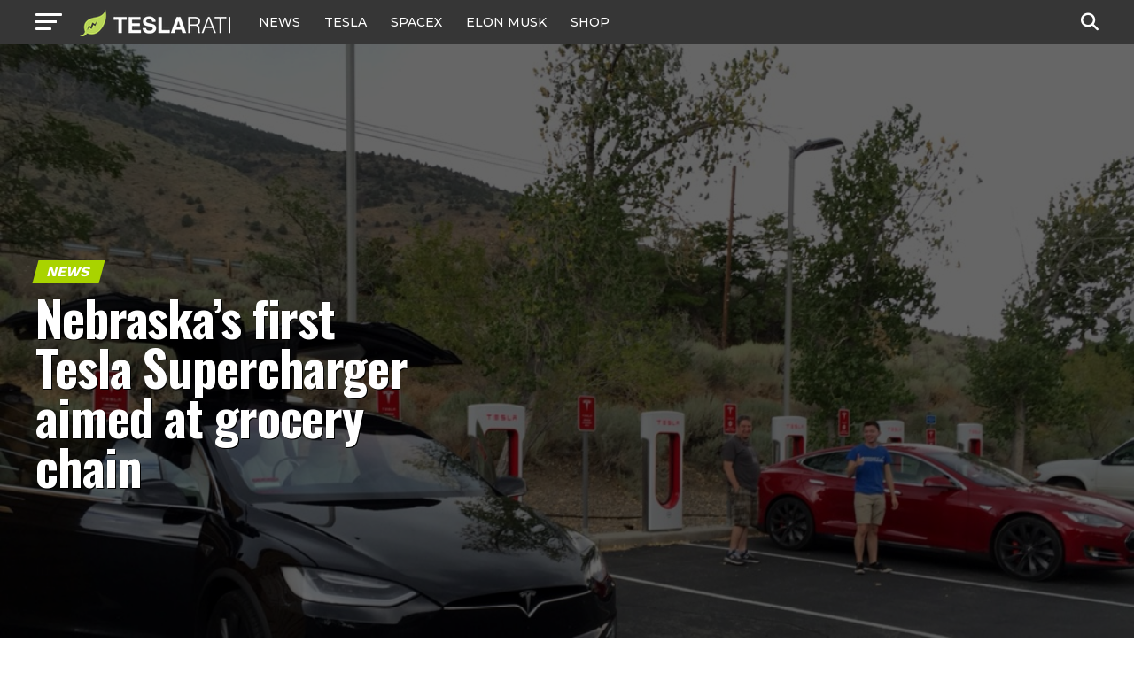

--- FILE ---
content_type: text/html; charset=UTF-8
request_url: https://www.teslarati.com/nebraskas-first-tesla-supercharger-supermarket-chain/
body_size: 26394
content:
<!DOCTYPE html>
<html lang="en-US">
<head>
<!-- Google tag (gtag.js) -->
<script async src="https://www.googletagmanager.com/gtag/js?id=G-KVGZ7X9J44"></script>
<script>
  window.dataLayer = window.dataLayer || [];
  function gtag(){dataLayer.push(arguments);}
  gtag('js', new Date());

  gtag('config', 'G-KVGZ7X9J44');
</script>
<meta charset="UTF-8" >
<meta name="viewport" id="viewport" content="width=device-width, initial-scale=1.0, maximum-scale=5.0, minimum-scale=1.0, user-scalable=yes" />
<link rel="pingback" href="https://www.teslarati.com/xmlrpc.php" />
<meta property="og:type" content="article" />
					<meta property="og:image" content="https://www.teslarati.com/wp-content/uploads/2016/07/gardnerville-supercharger-2016-07-28-231514-77-1000x600.jpg" />
		<meta name="twitter:image" content="https://www.teslarati.com/wp-content/uploads/2016/07/gardnerville-supercharger-2016-07-28-231514-77-1000x600.jpg" />
	<meta property="og:url" content="https://www.teslarati.com/nebraskas-first-tesla-supercharger-supermarket-chain/" />
<meta property="og:title" content="Nebraska&#8217;s first Tesla Supercharger aimed at grocery chain" />
<meta property="og:description" content="Nebraska is one of the few states joining Arkansas, Alaska, Hawaii, and North Dakota as a state that does not have a single Tesla Supercharger within its borders, but that will soon change. According to a recent filing by Tesla with the Lincoln-Lancaster County Planning Commission, the electric carmaker and energy company looks to bring its fast-charging Supercharger [&hellip;]" />
<meta name="twitter:card" content="summary_large_image">
<meta name="twitter:url" content="https://www.teslarati.com/nebraskas-first-tesla-supercharger-supermarket-chain/">
<meta name="twitter:title" content="Nebraska&#8217;s first Tesla Supercharger aimed at grocery chain">
<meta name="twitter:description" content="Nebraska is one of the few states joining Arkansas, Alaska, Hawaii, and North Dakota as a state that does not have a single Tesla Supercharger within its borders, but that will soon change. According to a recent filing by Tesla with the Lincoln-Lancaster County Planning Commission, the electric carmaker and energy company looks to bring its fast-charging Supercharger [&hellip;]">
<meta name='robots' content='index, follow, max-image-preview:large, max-snippet:-1, max-video-preview:-1' />
	<style>img:is([sizes="auto" i], [sizes^="auto," i]) { contain-intrinsic-size: 3000px 1500px }</style>
	
	<!-- This site is optimized with the Yoast SEO plugin v25.6 - https://yoast.com/wordpress/plugins/seo/ -->
	<title>Nebraska&#039;s first Tesla Supercharger aimed at grocery chain</title>
	<meta name="description" content="Tesla has filed for a permit to install its Supercharger station at Hy-Vee supermarket and gas station chain in Nebraska." />
	<link rel="canonical" href="https://www.teslarati.com/nebraskas-first-tesla-supercharger-supermarket-chain/" />
	<meta property="og:locale" content="en_US" />
	<meta property="og:type" content="article" />
	<meta property="og:title" content="Nebraska&#039;s first Tesla Supercharger aimed at grocery chain" />
	<meta property="og:description" content="Tesla has filed for a permit to install its Supercharger station at Hy-Vee supermarket and gas station chain in Nebraska." />
	<meta property="og:url" content="https://www.teslarati.com/nebraskas-first-tesla-supercharger-supermarket-chain/" />
	<meta property="og:site_name" content="TESLARATI" />
	<meta property="article:publisher" content="https://www.facebook.com/Teslarati" />
	<meta property="article:published_time" content="2016-08-11T08:09:40+00:00" />
	<meta property="article:modified_time" content="2018-01-31T20:04:33+00:00" />
	<meta property="og:image" content="https://www.teslarati.com/wp-content/uploads/2016/07/gardnerville-supercharger-2016-07-28-231514-77.jpg" />
	<meta property="og:image:width" content="1024" />
	<meta property="og:image:height" content="768" />
	<meta property="og:image:type" content="image/jpeg" />
	<meta name="author" content="Gene" />
	<meta name="twitter:card" content="summary_large_image" />
	<meta name="twitter:creator" content="@https://twitter.com/mrgeneliu" />
	<meta name="twitter:site" content="@teslarati" />
	<meta name="twitter:label1" content="Written by" />
	<meta name="twitter:data1" content="Gene" />
	<meta name="twitter:label2" content="Est. reading time" />
	<meta name="twitter:data2" content="2 minutes" />
	<script type="application/ld+json" class="yoast-schema-graph">{"@context":"https://schema.org","@graph":[{"@type":"Article","@id":"https://www.teslarati.com/nebraskas-first-tesla-supercharger-supermarket-chain/#article","isPartOf":{"@id":"https://www.teslarati.com/nebraskas-first-tesla-supercharger-supermarket-chain/"},"author":{"name":"Gene","@id":"https://www.teslarati.com/#/schema/person/4203a6a3e8d81f2ca979e3c738e05434"},"headline":"Nebraska&#8217;s first Tesla Supercharger aimed at grocery chain","datePublished":"2016-08-11T08:09:40+00:00","dateModified":"2018-01-31T20:04:33+00:00","mainEntityOfPage":{"@id":"https://www.teslarati.com/nebraskas-first-tesla-supercharger-supermarket-chain/"},"wordCount":413,"commentCount":3,"publisher":{"@id":"https://www.teslarati.com/#organization"},"image":{"@id":"https://www.teslarati.com/nebraskas-first-tesla-supercharger-supermarket-chain/#primaryimage"},"thumbnailUrl":"https://www.teslarati.com/wp-content/uploads/2016/07/gardnerville-supercharger-2016-07-28-231514-77.jpg","keywords":["Tesla","Tesla Supercharger"],"articleSection":["News"],"inLanguage":"en-US","potentialAction":[{"@type":"CommentAction","name":"Comment","target":["https://www.teslarati.com/nebraskas-first-tesla-supercharger-supermarket-chain/#respond"]}]},{"@type":"WebPage","@id":"https://www.teslarati.com/nebraskas-first-tesla-supercharger-supermarket-chain/","url":"https://www.teslarati.com/nebraskas-first-tesla-supercharger-supermarket-chain/","name":"Nebraska's first Tesla Supercharger aimed at grocery chain","isPartOf":{"@id":"https://www.teslarati.com/#website"},"primaryImageOfPage":{"@id":"https://www.teslarati.com/nebraskas-first-tesla-supercharger-supermarket-chain/#primaryimage"},"image":{"@id":"https://www.teslarati.com/nebraskas-first-tesla-supercharger-supermarket-chain/#primaryimage"},"thumbnailUrl":"https://www.teslarati.com/wp-content/uploads/2016/07/gardnerville-supercharger-2016-07-28-231514-77.jpg","datePublished":"2016-08-11T08:09:40+00:00","dateModified":"2018-01-31T20:04:33+00:00","description":"Tesla has filed for a permit to install its Supercharger station at Hy-Vee supermarket and gas station chain in Nebraska.","breadcrumb":{"@id":"https://www.teslarati.com/nebraskas-first-tesla-supercharger-supermarket-chain/#breadcrumb"},"inLanguage":"en-US","potentialAction":[{"@type":"ReadAction","target":["https://www.teslarati.com/nebraskas-first-tesla-supercharger-supermarket-chain/"]}]},{"@type":"ImageObject","inLanguage":"en-US","@id":"https://www.teslarati.com/nebraskas-first-tesla-supercharger-supermarket-chain/#primaryimage","url":"https://www.teslarati.com/wp-content/uploads/2016/07/gardnerville-supercharger-2016-07-28-231514-77.jpg","contentUrl":"https://www.teslarati.com/wp-content/uploads/2016/07/gardnerville-supercharger-2016-07-28-231514-77.jpg","width":1024,"height":768},{"@type":"BreadcrumbList","@id":"https://www.teslarati.com/nebraskas-first-tesla-supercharger-supermarket-chain/#breadcrumb","itemListElement":[{"@type":"ListItem","position":1,"name":"Home","item":"https://www.teslarati.com/"},{"@type":"ListItem","position":2,"name":"News","item":"https://www.teslarati.com/category/news/"},{"@type":"ListItem","position":3,"name":"Nebraska&#8217;s first Tesla Supercharger aimed at grocery chain"}]},{"@type":"WebSite","@id":"https://www.teslarati.com/#website","url":"https://www.teslarati.com/","name":"TESLARATI","description":"Tesla news, rumors and reviews. SpaceX, Elon Musk, batteries, energy, premium EV market.","publisher":{"@id":"https://www.teslarati.com/#organization"},"potentialAction":[{"@type":"SearchAction","target":{"@type":"EntryPoint","urlTemplate":"https://www.teslarati.com/?s={search_term_string}"},"query-input":{"@type":"PropertyValueSpecification","valueRequired":true,"valueName":"search_term_string"}}],"inLanguage":"en-US"},{"@type":"Organization","@id":"https://www.teslarati.com/#organization","name":"TESLARATI","url":"https://www.teslarati.com/","logo":{"@type":"ImageObject","inLanguage":"en-US","@id":"https://www.teslarati.com/#/schema/logo/image/","url":"https://www.teslarati.com/wp-content/uploads/2024/11/teslarati-leaf-logo-1.jpg","contentUrl":"https://www.teslarati.com/wp-content/uploads/2024/11/teslarati-leaf-logo-1.jpg","width":512,"height":512,"caption":"TESLARATI"},"image":{"@id":"https://www.teslarati.com/#/schema/logo/image/"},"sameAs":["https://www.facebook.com/Teslarati","https://x.com/teslarati","https://instagram.com/teslarati/","https://www.pinterest.com/teslarati/","https://www.youtube.com/channel/UCgY_B6vi2610bBkXFwCxcTg","https://www.tiktok.com/@teslarati","https://www.linkedin.com/company/teslaratimedia"]},{"@type":"Person","@id":"https://www.teslarati.com/#/schema/person/4203a6a3e8d81f2ca979e3c738e05434","name":"Gene","image":{"@type":"ImageObject","inLanguage":"en-US","@id":"https://www.teslarati.com/#/schema/person/image/","url":"https://secure.gravatar.com/avatar/5b1d9f801916bc9cca3e9e014e1d80ac?s=96&r=pg","contentUrl":"https://secure.gravatar.com/avatar/5b1d9f801916bc9cca3e9e014e1d80ac?s=96&r=pg","caption":"Gene"},"description":"I'm friendly. You can email me. gene@teslarati.com","sameAs":["http://www.teslarati.com","https://x.com/https://twitter.com/mrgeneliu"],"url":"https://www.teslarati.com/author/gene-l/"}]}</script>
	<!-- / Yoast SEO plugin. -->


<link rel='dns-prefetch' href='//ajax.googleapis.com' />
<link rel='dns-prefetch' href='//fonts.googleapis.com' />
<link rel="alternate" type="application/rss+xml" title="TESLARATI &raquo; Feed" href="https://www.teslarati.com/feed/" />
<link rel="alternate" type="application/rss+xml" title="TESLARATI &raquo; Comments Feed" href="https://www.teslarati.com/comments/feed/" />
<link rel="alternate" type="application/rss+xml" title="TESLARATI &raquo; Nebraska&#8217;s first Tesla Supercharger aimed at grocery chain Comments Feed" href="https://www.teslarati.com/nebraskas-first-tesla-supercharger-supermarket-chain/feed/" />
<script type="text/javascript">
/* <![CDATA[ */
window._wpemojiSettings = {"baseUrl":"https:\/\/s.w.org\/images\/core\/emoji\/15.0.3\/72x72\/","ext":".png","svgUrl":"https:\/\/s.w.org\/images\/core\/emoji\/15.0.3\/svg\/","svgExt":".svg","source":{"concatemoji":"https:\/\/www.teslarati.com\/wp-includes\/js\/wp-emoji-release.min.js?ver=6.7.2"}};
/*! This file is auto-generated */
!function(i,n){var o,s,e;function c(e){try{var t={supportTests:e,timestamp:(new Date).valueOf()};sessionStorage.setItem(o,JSON.stringify(t))}catch(e){}}function p(e,t,n){e.clearRect(0,0,e.canvas.width,e.canvas.height),e.fillText(t,0,0);var t=new Uint32Array(e.getImageData(0,0,e.canvas.width,e.canvas.height).data),r=(e.clearRect(0,0,e.canvas.width,e.canvas.height),e.fillText(n,0,0),new Uint32Array(e.getImageData(0,0,e.canvas.width,e.canvas.height).data));return t.every(function(e,t){return e===r[t]})}function u(e,t,n){switch(t){case"flag":return n(e,"\ud83c\udff3\ufe0f\u200d\u26a7\ufe0f","\ud83c\udff3\ufe0f\u200b\u26a7\ufe0f")?!1:!n(e,"\ud83c\uddfa\ud83c\uddf3","\ud83c\uddfa\u200b\ud83c\uddf3")&&!n(e,"\ud83c\udff4\udb40\udc67\udb40\udc62\udb40\udc65\udb40\udc6e\udb40\udc67\udb40\udc7f","\ud83c\udff4\u200b\udb40\udc67\u200b\udb40\udc62\u200b\udb40\udc65\u200b\udb40\udc6e\u200b\udb40\udc67\u200b\udb40\udc7f");case"emoji":return!n(e,"\ud83d\udc26\u200d\u2b1b","\ud83d\udc26\u200b\u2b1b")}return!1}function f(e,t,n){var r="undefined"!=typeof WorkerGlobalScope&&self instanceof WorkerGlobalScope?new OffscreenCanvas(300,150):i.createElement("canvas"),a=r.getContext("2d",{willReadFrequently:!0}),o=(a.textBaseline="top",a.font="600 32px Arial",{});return e.forEach(function(e){o[e]=t(a,e,n)}),o}function t(e){var t=i.createElement("script");t.src=e,t.defer=!0,i.head.appendChild(t)}"undefined"!=typeof Promise&&(o="wpEmojiSettingsSupports",s=["flag","emoji"],n.supports={everything:!0,everythingExceptFlag:!0},e=new Promise(function(e){i.addEventListener("DOMContentLoaded",e,{once:!0})}),new Promise(function(t){var n=function(){try{var e=JSON.parse(sessionStorage.getItem(o));if("object"==typeof e&&"number"==typeof e.timestamp&&(new Date).valueOf()<e.timestamp+604800&&"object"==typeof e.supportTests)return e.supportTests}catch(e){}return null}();if(!n){if("undefined"!=typeof Worker&&"undefined"!=typeof OffscreenCanvas&&"undefined"!=typeof URL&&URL.createObjectURL&&"undefined"!=typeof Blob)try{var e="postMessage("+f.toString()+"("+[JSON.stringify(s),u.toString(),p.toString()].join(",")+"));",r=new Blob([e],{type:"text/javascript"}),a=new Worker(URL.createObjectURL(r),{name:"wpTestEmojiSupports"});return void(a.onmessage=function(e){c(n=e.data),a.terminate(),t(n)})}catch(e){}c(n=f(s,u,p))}t(n)}).then(function(e){for(var t in e)n.supports[t]=e[t],n.supports.everything=n.supports.everything&&n.supports[t],"flag"!==t&&(n.supports.everythingExceptFlag=n.supports.everythingExceptFlag&&n.supports[t]);n.supports.everythingExceptFlag=n.supports.everythingExceptFlag&&!n.supports.flag,n.DOMReady=!1,n.readyCallback=function(){n.DOMReady=!0}}).then(function(){return e}).then(function(){var e;n.supports.everything||(n.readyCallback(),(e=n.source||{}).concatemoji?t(e.concatemoji):e.wpemoji&&e.twemoji&&(t(e.twemoji),t(e.wpemoji)))}))}((window,document),window._wpemojiSettings);
/* ]]> */
</script>
<style id='wp-emoji-styles-inline-css' type='text/css'>

	img.wp-smiley, img.emoji {
		display: inline !important;
		border: none !important;
		box-shadow: none !important;
		height: 1em !important;
		width: 1em !important;
		margin: 0 0.07em !important;
		vertical-align: -0.1em !important;
		background: none !important;
		padding: 0 !important;
	}
</style>
<link rel="stylesheet" href="https://www.teslarati.com/wp-content/cache/minify/a5ff7.css" media="all" />

<style id='classic-theme-styles-inline-css' type='text/css'>
/*! This file is auto-generated */
.wp-block-button__link{color:#fff;background-color:#32373c;border-radius:9999px;box-shadow:none;text-decoration:none;padding:calc(.667em + 2px) calc(1.333em + 2px);font-size:1.125em}.wp-block-file__button{background:#32373c;color:#fff;text-decoration:none}
</style>
<style id='global-styles-inline-css' type='text/css'>
:root{--wp--preset--aspect-ratio--square: 1;--wp--preset--aspect-ratio--4-3: 4/3;--wp--preset--aspect-ratio--3-4: 3/4;--wp--preset--aspect-ratio--3-2: 3/2;--wp--preset--aspect-ratio--2-3: 2/3;--wp--preset--aspect-ratio--16-9: 16/9;--wp--preset--aspect-ratio--9-16: 9/16;--wp--preset--color--black: #000000;--wp--preset--color--cyan-bluish-gray: #abb8c3;--wp--preset--color--white: #ffffff;--wp--preset--color--pale-pink: #f78da7;--wp--preset--color--vivid-red: #cf2e2e;--wp--preset--color--luminous-vivid-orange: #ff6900;--wp--preset--color--luminous-vivid-amber: #fcb900;--wp--preset--color--light-green-cyan: #7bdcb5;--wp--preset--color--vivid-green-cyan: #00d084;--wp--preset--color--pale-cyan-blue: #8ed1fc;--wp--preset--color--vivid-cyan-blue: #0693e3;--wp--preset--color--vivid-purple: #9b51e0;--wp--preset--gradient--vivid-cyan-blue-to-vivid-purple: linear-gradient(135deg,rgba(6,147,227,1) 0%,rgb(155,81,224) 100%);--wp--preset--gradient--light-green-cyan-to-vivid-green-cyan: linear-gradient(135deg,rgb(122,220,180) 0%,rgb(0,208,130) 100%);--wp--preset--gradient--luminous-vivid-amber-to-luminous-vivid-orange: linear-gradient(135deg,rgba(252,185,0,1) 0%,rgba(255,105,0,1) 100%);--wp--preset--gradient--luminous-vivid-orange-to-vivid-red: linear-gradient(135deg,rgba(255,105,0,1) 0%,rgb(207,46,46) 100%);--wp--preset--gradient--very-light-gray-to-cyan-bluish-gray: linear-gradient(135deg,rgb(238,238,238) 0%,rgb(169,184,195) 100%);--wp--preset--gradient--cool-to-warm-spectrum: linear-gradient(135deg,rgb(74,234,220) 0%,rgb(151,120,209) 20%,rgb(207,42,186) 40%,rgb(238,44,130) 60%,rgb(251,105,98) 80%,rgb(254,248,76) 100%);--wp--preset--gradient--blush-light-purple: linear-gradient(135deg,rgb(255,206,236) 0%,rgb(152,150,240) 100%);--wp--preset--gradient--blush-bordeaux: linear-gradient(135deg,rgb(254,205,165) 0%,rgb(254,45,45) 50%,rgb(107,0,62) 100%);--wp--preset--gradient--luminous-dusk: linear-gradient(135deg,rgb(255,203,112) 0%,rgb(199,81,192) 50%,rgb(65,88,208) 100%);--wp--preset--gradient--pale-ocean: linear-gradient(135deg,rgb(255,245,203) 0%,rgb(182,227,212) 50%,rgb(51,167,181) 100%);--wp--preset--gradient--electric-grass: linear-gradient(135deg,rgb(202,248,128) 0%,rgb(113,206,126) 100%);--wp--preset--gradient--midnight: linear-gradient(135deg,rgb(2,3,129) 0%,rgb(40,116,252) 100%);--wp--preset--font-size--small: 13px;--wp--preset--font-size--medium: 20px;--wp--preset--font-size--large: 36px;--wp--preset--font-size--x-large: 42px;--wp--preset--spacing--20: 0.44rem;--wp--preset--spacing--30: 0.67rem;--wp--preset--spacing--40: 1rem;--wp--preset--spacing--50: 1.5rem;--wp--preset--spacing--60: 2.25rem;--wp--preset--spacing--70: 3.38rem;--wp--preset--spacing--80: 5.06rem;--wp--preset--shadow--natural: 6px 6px 9px rgba(0, 0, 0, 0.2);--wp--preset--shadow--deep: 12px 12px 50px rgba(0, 0, 0, 0.4);--wp--preset--shadow--sharp: 6px 6px 0px rgba(0, 0, 0, 0.2);--wp--preset--shadow--outlined: 6px 6px 0px -3px rgba(255, 255, 255, 1), 6px 6px rgba(0, 0, 0, 1);--wp--preset--shadow--crisp: 6px 6px 0px rgba(0, 0, 0, 1);}:where(.is-layout-flex){gap: 0.5em;}:where(.is-layout-grid){gap: 0.5em;}body .is-layout-flex{display: flex;}.is-layout-flex{flex-wrap: wrap;align-items: center;}.is-layout-flex > :is(*, div){margin: 0;}body .is-layout-grid{display: grid;}.is-layout-grid > :is(*, div){margin: 0;}:where(.wp-block-columns.is-layout-flex){gap: 2em;}:where(.wp-block-columns.is-layout-grid){gap: 2em;}:where(.wp-block-post-template.is-layout-flex){gap: 1.25em;}:where(.wp-block-post-template.is-layout-grid){gap: 1.25em;}.has-black-color{color: var(--wp--preset--color--black) !important;}.has-cyan-bluish-gray-color{color: var(--wp--preset--color--cyan-bluish-gray) !important;}.has-white-color{color: var(--wp--preset--color--white) !important;}.has-pale-pink-color{color: var(--wp--preset--color--pale-pink) !important;}.has-vivid-red-color{color: var(--wp--preset--color--vivid-red) !important;}.has-luminous-vivid-orange-color{color: var(--wp--preset--color--luminous-vivid-orange) !important;}.has-luminous-vivid-amber-color{color: var(--wp--preset--color--luminous-vivid-amber) !important;}.has-light-green-cyan-color{color: var(--wp--preset--color--light-green-cyan) !important;}.has-vivid-green-cyan-color{color: var(--wp--preset--color--vivid-green-cyan) !important;}.has-pale-cyan-blue-color{color: var(--wp--preset--color--pale-cyan-blue) !important;}.has-vivid-cyan-blue-color{color: var(--wp--preset--color--vivid-cyan-blue) !important;}.has-vivid-purple-color{color: var(--wp--preset--color--vivid-purple) !important;}.has-black-background-color{background-color: var(--wp--preset--color--black) !important;}.has-cyan-bluish-gray-background-color{background-color: var(--wp--preset--color--cyan-bluish-gray) !important;}.has-white-background-color{background-color: var(--wp--preset--color--white) !important;}.has-pale-pink-background-color{background-color: var(--wp--preset--color--pale-pink) !important;}.has-vivid-red-background-color{background-color: var(--wp--preset--color--vivid-red) !important;}.has-luminous-vivid-orange-background-color{background-color: var(--wp--preset--color--luminous-vivid-orange) !important;}.has-luminous-vivid-amber-background-color{background-color: var(--wp--preset--color--luminous-vivid-amber) !important;}.has-light-green-cyan-background-color{background-color: var(--wp--preset--color--light-green-cyan) !important;}.has-vivid-green-cyan-background-color{background-color: var(--wp--preset--color--vivid-green-cyan) !important;}.has-pale-cyan-blue-background-color{background-color: var(--wp--preset--color--pale-cyan-blue) !important;}.has-vivid-cyan-blue-background-color{background-color: var(--wp--preset--color--vivid-cyan-blue) !important;}.has-vivid-purple-background-color{background-color: var(--wp--preset--color--vivid-purple) !important;}.has-black-border-color{border-color: var(--wp--preset--color--black) !important;}.has-cyan-bluish-gray-border-color{border-color: var(--wp--preset--color--cyan-bluish-gray) !important;}.has-white-border-color{border-color: var(--wp--preset--color--white) !important;}.has-pale-pink-border-color{border-color: var(--wp--preset--color--pale-pink) !important;}.has-vivid-red-border-color{border-color: var(--wp--preset--color--vivid-red) !important;}.has-luminous-vivid-orange-border-color{border-color: var(--wp--preset--color--luminous-vivid-orange) !important;}.has-luminous-vivid-amber-border-color{border-color: var(--wp--preset--color--luminous-vivid-amber) !important;}.has-light-green-cyan-border-color{border-color: var(--wp--preset--color--light-green-cyan) !important;}.has-vivid-green-cyan-border-color{border-color: var(--wp--preset--color--vivid-green-cyan) !important;}.has-pale-cyan-blue-border-color{border-color: var(--wp--preset--color--pale-cyan-blue) !important;}.has-vivid-cyan-blue-border-color{border-color: var(--wp--preset--color--vivid-cyan-blue) !important;}.has-vivid-purple-border-color{border-color: var(--wp--preset--color--vivid-purple) !important;}.has-vivid-cyan-blue-to-vivid-purple-gradient-background{background: var(--wp--preset--gradient--vivid-cyan-blue-to-vivid-purple) !important;}.has-light-green-cyan-to-vivid-green-cyan-gradient-background{background: var(--wp--preset--gradient--light-green-cyan-to-vivid-green-cyan) !important;}.has-luminous-vivid-amber-to-luminous-vivid-orange-gradient-background{background: var(--wp--preset--gradient--luminous-vivid-amber-to-luminous-vivid-orange) !important;}.has-luminous-vivid-orange-to-vivid-red-gradient-background{background: var(--wp--preset--gradient--luminous-vivid-orange-to-vivid-red) !important;}.has-very-light-gray-to-cyan-bluish-gray-gradient-background{background: var(--wp--preset--gradient--very-light-gray-to-cyan-bluish-gray) !important;}.has-cool-to-warm-spectrum-gradient-background{background: var(--wp--preset--gradient--cool-to-warm-spectrum) !important;}.has-blush-light-purple-gradient-background{background: var(--wp--preset--gradient--blush-light-purple) !important;}.has-blush-bordeaux-gradient-background{background: var(--wp--preset--gradient--blush-bordeaux) !important;}.has-luminous-dusk-gradient-background{background: var(--wp--preset--gradient--luminous-dusk) !important;}.has-pale-ocean-gradient-background{background: var(--wp--preset--gradient--pale-ocean) !important;}.has-electric-grass-gradient-background{background: var(--wp--preset--gradient--electric-grass) !important;}.has-midnight-gradient-background{background: var(--wp--preset--gradient--midnight) !important;}.has-small-font-size{font-size: var(--wp--preset--font-size--small) !important;}.has-medium-font-size{font-size: var(--wp--preset--font-size--medium) !important;}.has-large-font-size{font-size: var(--wp--preset--font-size--large) !important;}.has-x-large-font-size{font-size: var(--wp--preset--font-size--x-large) !important;}
:where(.wp-block-post-template.is-layout-flex){gap: 1.25em;}:where(.wp-block-post-template.is-layout-grid){gap: 1.25em;}
:where(.wp-block-columns.is-layout-flex){gap: 2em;}:where(.wp-block-columns.is-layout-grid){gap: 2em;}
:root :where(.wp-block-pullquote){font-size: 1.5em;line-height: 1.6;}
</style>
<link rel='stylesheet' id='ql-jquery-ui-css' href='//ajax.googleapis.com/ajax/libs/jqueryui/1.12.1/themes/smoothness/jquery-ui.css?ver=6.7.2' type='text/css' media='all' />
<link rel="stylesheet" href="https://www.teslarati.com/wp-content/cache/minify/8a260.css" media="all" />

<style id='mvp-custom-style-inline-css' type='text/css'>


#mvp-wallpaper {
	background: url() no-repeat 50% 0;
	}

#mvp-foot-copy a {
	color: #d2eeef;
	}

#mvp-content-main p a,
#mvp-content-main ul a,
#mvp-content-main ol a,
.mvp-post-add-main p a,
.mvp-post-add-main ul a,
.mvp-post-add-main ol a {
	box-shadow: inset 0 -4px 0 #d2eeef;
	}

#mvp-content-main p a:hover,
#mvp-content-main ul a:hover,
#mvp-content-main ol a:hover,
.mvp-post-add-main p a:hover,
.mvp-post-add-main ul a:hover,
.mvp-post-add-main ol a:hover {
	background: #d2eeef;
	}

a,
a:visited,
.post-info-name a,
.woocommerce .woocommerce-breadcrumb a {
	color: #ff005b;
	}

#mvp-side-wrap a:hover {
	color: #ff005b;
	}

.mvp-fly-top:hover,
.mvp-vid-box-wrap,
ul.mvp-soc-mob-list li.mvp-soc-mob-com {
	background: #969696;
	}

nav.mvp-fly-nav-menu ul li.menu-item-has-children:after,
.mvp-feat1-left-wrap span.mvp-cd-cat,
.mvp-widget-feat1-top-story span.mvp-cd-cat,
.mvp-widget-feat2-left-cont span.mvp-cd-cat,
.mvp-widget-dark-feat span.mvp-cd-cat,
.mvp-widget-dark-sub span.mvp-cd-cat,
.mvp-vid-wide-text span.mvp-cd-cat,
.mvp-feat2-top-text span.mvp-cd-cat,
.mvp-feat3-main-story span.mvp-cd-cat,
.mvp-feat3-sub-text span.mvp-cd-cat,
.mvp-feat4-main-text span.mvp-cd-cat,
.woocommerce-message:before,
.woocommerce-info:before,
.woocommerce-message:before {
	color: #969696;
	}

#searchform input,
.mvp-authors-name {
	border-bottom: 1px solid #969696;
	}

.mvp-fly-top:hover {
	border-top: 1px solid #969696;
	border-left: 1px solid #969696;
	border-bottom: 1px solid #969696;
	}

.woocommerce .widget_price_filter .ui-slider .ui-slider-handle,
.woocommerce #respond input#submit.alt,
.woocommerce a.button.alt,
.woocommerce button.button.alt,
.woocommerce input.button.alt,
.woocommerce #respond input#submit.alt:hover,
.woocommerce a.button.alt:hover,
.woocommerce button.button.alt:hover,
.woocommerce input.button.alt:hover {
	background-color: #969696;
	}

.woocommerce-error,
.woocommerce-info,
.woocommerce-message {
	border-top-color: #969696;
	}

ul.mvp-feat1-list-buts li.active span.mvp-feat1-list-but,
span.mvp-widget-home-title,
span.mvp-post-cat,
span.mvp-feat1-pop-head {
	background: #a9d300;
	}

.woocommerce span.onsale {
	background-color: #a9d300;
	}

.mvp-widget-feat2-side-more-but,
.woocommerce .star-rating span:before,
span.mvp-prev-next-label,
.mvp-cat-date-wrap .sticky {
	color: #a9d300 !important;
	}

#mvp-main-nav-top,
#mvp-fly-wrap,
.mvp-soc-mob-right,
#mvp-main-nav-small-cont {
	background: #363636;
	}

#mvp-main-nav-small .mvp-fly-but-wrap span,
#mvp-main-nav-small .mvp-search-but-wrap span,
.mvp-nav-top-left .mvp-fly-but-wrap span,
#mvp-fly-wrap .mvp-fly-but-wrap span {
	background: #ffffff;
	}

.mvp-nav-top-right .mvp-nav-search-but,
span.mvp-fly-soc-head,
.mvp-soc-mob-right i,
#mvp-main-nav-small span.mvp-nav-search-but,
#mvp-main-nav-small .mvp-nav-menu ul li a  {
	color: #ffffff;
	}

#mvp-main-nav-small .mvp-nav-menu ul li.menu-item-has-children a:after {
	border-color: #ffffff transparent transparent transparent;
	}

#mvp-nav-top-wrap span.mvp-nav-search-but:hover,
#mvp-main-nav-small span.mvp-nav-search-but:hover {
	color: #ffffff;
	}

#mvp-nav-top-wrap .mvp-fly-but-wrap:hover span,
#mvp-main-nav-small .mvp-fly-but-wrap:hover span,
span.mvp-woo-cart-num:hover {
	background: #ffffff;
	}

#mvp-main-nav-bot-cont {
	background: #ffffff;
	}

#mvp-nav-bot-wrap .mvp-fly-but-wrap span,
#mvp-nav-bot-wrap .mvp-search-but-wrap span {
	background: #000000;
	}

#mvp-nav-bot-wrap span.mvp-nav-search-but,
#mvp-nav-bot-wrap .mvp-nav-menu ul li a {
	color: #000000;
	}

#mvp-nav-bot-wrap .mvp-nav-menu ul li.menu-item-has-children a:after {
	border-color: #000000 transparent transparent transparent;
	}

.mvp-nav-menu ul li:hover a {
	border-bottom: 5px solid #a9d300;
	}

#mvp-nav-bot-wrap .mvp-fly-but-wrap:hover span {
	background: #a9d300;
	}

#mvp-nav-bot-wrap span.mvp-nav-search-but:hover {
	color: #a9d300;
	}

body,
.mvp-feat1-feat-text p,
.mvp-feat2-top-text p,
.mvp-feat3-main-text p,
.mvp-feat3-sub-text p,
#searchform input,
.mvp-author-info-text,
span.mvp-post-excerpt,
.mvp-nav-menu ul li ul.sub-menu li a,
nav.mvp-fly-nav-menu ul li a,
.mvp-ad-label,
span.mvp-feat-caption,
.mvp-post-tags a,
.mvp-post-tags a:visited,
span.mvp-author-box-name a,
#mvp-author-box-text p,
.mvp-post-gallery-text p,
ul.mvp-soc-mob-list li span,
#comments,
h3#reply-title,
h2.comments,
#mvp-foot-copy p,
span.mvp-fly-soc-head,
.mvp-post-tags-header,
span.mvp-prev-next-label,
span.mvp-post-add-link-but,
#mvp-comments-button a,
#mvp-comments-button span.mvp-comment-but-text,
.woocommerce ul.product_list_widget span.product-title,
.woocommerce ul.product_list_widget li a,
.woocommerce #reviews #comments ol.commentlist li .comment-text p.meta,
.woocommerce div.product p.price,
.woocommerce div.product p.price ins,
.woocommerce div.product p.price del,
.woocommerce ul.products li.product .price del,
.woocommerce ul.products li.product .price ins,
.woocommerce ul.products li.product .price,
.woocommerce #respond input#submit,
.woocommerce a.button,
.woocommerce button.button,
.woocommerce input.button,
.woocommerce .widget_price_filter .price_slider_amount .button,
.woocommerce span.onsale,
.woocommerce-review-link,
#woo-content p.woocommerce-result-count,
.woocommerce div.product .woocommerce-tabs ul.tabs li a,
a.mvp-inf-more-but,
span.mvp-cont-read-but,
span.mvp-cd-cat,
span.mvp-cd-date,
.mvp-feat4-main-text p,
span.mvp-woo-cart-num,
span.mvp-widget-home-title2,
.wp-caption,
#mvp-content-main p.wp-caption-text,
.gallery-caption,
.mvp-post-add-main p.wp-caption-text,
#bbpress-forums,
#bbpress-forums p,
.protected-post-form input,
#mvp-feat6-text p {
	font-family: 'Lato', sans-serif;
	font-display: swap;
	}

.mvp-blog-story-text p,
span.mvp-author-page-desc,
#mvp-404 p,
.mvp-widget-feat1-bot-text p,
.mvp-widget-feat2-left-text p,
.mvp-flex-story-text p,
.mvp-search-text p,
#mvp-content-main p,
.mvp-post-add-main p,
#mvp-content-main ul li,
#mvp-content-main ol li,
.rwp-summary,
.rwp-u-review__comment,
.mvp-feat5-mid-main-text p,
.mvp-feat5-small-main-text p,
#mvp-content-main .wp-block-button__link,
.wp-block-audio figcaption,
.wp-block-video figcaption,
.wp-block-embed figcaption,
.wp-block-verse pre,
pre.wp-block-verse {
	font-family: 'PT Serif', sans-serif;
	font-display: swap;
	}

.mvp-nav-menu ul li a,
#mvp-foot-menu ul li a {
	font-family: 'Montserrat', sans-serif;
	font-display: swap;
	}


.mvp-feat1-sub-text h2,
.mvp-feat1-pop-text h2,
.mvp-feat1-list-text h2,
.mvp-widget-feat1-top-text h2,
.mvp-widget-feat1-bot-text h2,
.mvp-widget-dark-feat-text h2,
.mvp-widget-dark-sub-text h2,
.mvp-widget-feat2-left-text h2,
.mvp-widget-feat2-right-text h2,
.mvp-blog-story-text h2,
.mvp-flex-story-text h2,
.mvp-vid-wide-more-text p,
.mvp-prev-next-text p,
.mvp-related-text,
.mvp-post-more-text p,
h2.mvp-authors-latest a,
.mvp-feat2-bot-text h2,
.mvp-feat3-sub-text h2,
.mvp-feat3-main-text h2,
.mvp-feat4-main-text h2,
.mvp-feat5-text h2,
.mvp-feat5-mid-main-text h2,
.mvp-feat5-small-main-text h2,
.mvp-feat5-mid-sub-text h2,
#mvp-feat6-text h2,
.alp-related-posts-wrapper .alp-related-post .post-title {
	font-family: 'Work Sans', sans-serif;
	font-display: swap;
	}

.mvp-feat2-top-text h2,
.mvp-feat1-feat-text h2,
h1.mvp-post-title,
h1.mvp-post-title-wide,
.mvp-drop-nav-title h4,
#mvp-content-main blockquote p,
.mvp-post-add-main blockquote p,
#mvp-content-main p.has-large-font-size,
#mvp-404 h1,
#woo-content h1.page-title,
.woocommerce div.product .product_title,
.woocommerce ul.products li.product h3,
.alp-related-posts .current .post-title {
	font-family: 'Oswald', sans-serif;
	font-display: swap;
	}

span.mvp-feat1-pop-head,
.mvp-feat1-pop-text:before,
span.mvp-feat1-list-but,
span.mvp-widget-home-title,
.mvp-widget-feat2-side-more,
span.mvp-post-cat,
span.mvp-page-head,
h1.mvp-author-top-head,
.mvp-authors-name,
#mvp-content-main h1,
#mvp-content-main h2,
#mvp-content-main h3,
#mvp-content-main h4,
#mvp-content-main h5,
#mvp-content-main h6,
.woocommerce .related h2,
.woocommerce div.product .woocommerce-tabs .panel h2,
.woocommerce div.product .product_title,
.mvp-feat5-side-list .mvp-feat1-list-img:after {
	font-family: 'Work Sans', sans-serif;
	font-display: swap;
	}

	

	#mvp-main-body-wrap {
		padding-top: 20px;
		}
	#mvp-feat2-wrap,
	#mvp-feat4-wrap,
	#mvp-post-feat-img-wide,
	#mvp-vid-wide-wrap {
		margin-top: -20px;
		}
	@media screen and (max-width: 479px) {
		#mvp-main-body-wrap {
			padding-top: 15px;
			}
		#mvp-feat2-wrap,
		#mvp-feat4-wrap,
		#mvp-post-feat-img-wide,
		#mvp-vid-wide-wrap {
			margin-top: -15px;
			}
		}
		

	#mvp-leader-wrap {
		position: relative;
		}
	#mvp-site-main {
		margin-top: 0;
		}
	#mvp-leader-wrap {
		top: 0 !important;
		}
		

	.mvp-nav-soc-wrap {
		margin-top: -15px;
		height: 30px;
		}
	span.mvp-nav-soc-but {
		font-size: 16px;
		padding-top: 7px;
		width: 30px;
		height: 23px;
		}
	#mvp-main-nav-top {
		padding: 10px 0 !important;
		height: 30px !important;
		z-index: 9999;
		}
	.mvp-nav-top-wrap,
	.mvp-nav-top-mid {
		height: 30px !important;
		}
	.mvp-nav-top-mid img {
		height: 100% !important;
		}
	#mvp-main-nav-bot {
		border-bottom: none;
		display: none;
		height: 0;
		}
	.mvp-nav-top-mid img {
		margin-left: 0;
		}
	.mvp-nav-top-left-out {
		margin-left: -200px;
		}
	.mvp-nav-top-left-in {
		margin-left: 200px;
		}
	.mvp-nav-top-left {
		display: block;
		}
		

	.alp-advert {
		display: none;
	}
	.alp-related-posts-wrapper .alp-related-posts .current {
		margin: 0 0 10px;
	}
		
</style>
<link rel="stylesheet" href="https://www.teslarati.com/wp-content/cache/minify/9d0e2.css" media="all" />


<link rel='stylesheet' id='mvp-fonts-css' href='//fonts.googleapis.com/css?family=Roboto%3A300%2C400%2C700%2C900%7COswald%3A400%2C700%7CAdvent+Pro%3A700%7COpen+Sans%3A700%7CAnton%3A400Work+Sans%3A100%2C200%2C300%2C400%2C500%2C600%2C700%2C800%2C900%7COswald%3A100%2C200%2C300%2C400%2C500%2C600%2C700%2C800%2C900%7CWork+Sans%3A100%2C200%2C300%2C400%2C500%2C600%2C700%2C800%2C900%7CLato%3A100%2C200%2C300%2C400%2C500%2C600%2C700%2C800%2C900%7CPT+Serif%3A100%2C200%2C300%2C400%2C500%2C600%2C700%2C800%2C900%7CMontserrat%3A100%2C200%2C300%2C400%2C500%2C600%2C700%2C800%2C900%26subset%3Dlatin%2Clatin-ext%2Ccyrillic%2Ccyrillic-ext%2Cgreek-ext%2Cgreek%2Cvietnamese%26display%3Dswap' type='text/css' media='all' />
<link rel="stylesheet" href="https://www.teslarati.com/wp-content/cache/minify/d6924.css" media="all" />

<script  src="https://www.teslarati.com/wp-content/cache/minify/818c0.js"></script>


<link rel="https://api.w.org/" href="https://www.teslarati.com/wp-json/" /><link rel="alternate" title="JSON" type="application/json" href="https://www.teslarati.com/wp-json/wp/v2/posts/43464" /><link rel="EditURI" type="application/rsd+xml" title="RSD" href="https://www.teslarati.com/xmlrpc.php?rsd" />
<meta name="generator" content="WordPress 6.7.2" />
<link rel='shortlink' href='https://www.teslarati.com/?p=43464' />
<link rel="alternate" title="oEmbed (JSON)" type="application/json+oembed" href="https://www.teslarati.com/wp-json/oembed/1.0/embed?url=https%3A%2F%2Fwww.teslarati.com%2Fnebraskas-first-tesla-supercharger-supermarket-chain%2F" />
<link rel="alternate" title="oEmbed (XML)" type="text/xml+oembed" href="https://www.teslarati.com/wp-json/oembed/1.0/embed?url=https%3A%2F%2Fwww.teslarati.com%2Fnebraskas-first-tesla-supercharger-supermarket-chain%2F&#038;format=xml" />
<link rel="icon" href="https://www.teslarati.com/wp-content/uploads/2020/06/teslarati-favicon-512x512-1-80x80.jpg" sizes="32x32" />
<link rel="icon" href="https://www.teslarati.com/wp-content/uploads/2020/06/teslarati-favicon-512x512-1.jpg" sizes="192x192" />
<link rel="apple-touch-icon" href="https://www.teslarati.com/wp-content/uploads/2020/06/teslarati-favicon-512x512-1.jpg" />
<meta name="msapplication-TileImage" content="https://www.teslarati.com/wp-content/uploads/2020/06/teslarati-favicon-512x512-1.jpg" />
		<style type="text/css" id="wp-custom-css">
			li.mvp-post-soc-pin { display:none;}		</style>
		<script type="text/javascript" src="//s.ntv.io/serve/load.js" async></script>
</head>
<body class="post-template-default single single-post postid-43464 single-format-standard wp-embed-responsive">
	<div id="mvp-fly-wrap">
	<div id="mvp-fly-menu-top" class="left relative">
		<div class="mvp-fly-top-out left relative">
			<div class="mvp-fly-top-in">
				<div id="mvp-fly-logo" class="left relative">
											<a href="https://www.teslarati.com/"><img src="https://www.teslarati.com/wp-content/uploads/2025/03/Teslarati-Logo-white-transparent-170.png" alt="TESLARATI" data-rjs="2" /></a>
									</div><!--mvp-fly-logo-->
			</div><!--mvp-fly-top-in-->
			<div class="mvp-fly-but-wrap mvp-fly-but-menu mvp-fly-but-click">
				<span></span>
				<span></span>
				<span></span>
				<span></span>
			</div><!--mvp-fly-but-wrap-->
		</div><!--mvp-fly-top-out-->
	</div><!--mvp-fly-menu-top-->
	<div id="mvp-fly-menu-wrap">
		<nav class="mvp-fly-nav-menu left relative">
			<div class="menu-main-menu-container"><ul id="menu-main-menu" class="menu"><li id="menu-item-22341" class="menu-item menu-item-type-taxonomy menu-item-object-category current-post-ancestor current-menu-parent current-post-parent menu-item-22341"><a href="https://www.teslarati.com/category/news/">NEWS</a></li>
<li id="menu-item-283655" class="menu-item menu-item-type-taxonomy menu-item-object-category menu-item-283655"><a href="https://www.teslarati.com/category/tesla/">Tesla</a></li>
<li id="menu-item-62917" class="menu-item menu-item-type-taxonomy menu-item-object-category menu-item-62917"><a href="https://www.teslarati.com/category/spacex/">SPACEX</a></li>
<li id="menu-item-283313" class="menu-item menu-item-type-taxonomy menu-item-object-category menu-item-283313"><a href="https://www.teslarati.com/category/elon-musk/">Elon Musk</a></li>
<li id="menu-item-73073" class="menu-item menu-item-type-custom menu-item-object-custom menu-item-73073"><a href="https://shop.teslarati.com/">Shop</a></li>
</ul></div>		</nav>
	</div><!--mvp-fly-menu-wrap-->
	<div id="mvp-fly-soc-wrap">
		<span class="mvp-fly-soc-head">Connect with us</span>
		<ul class="mvp-fly-soc-list left relative">
							<li><a href="https://www.facebook.com/Teslarati/" target="_blank" class="fab fa-facebook-f"></a></li>
										<li><a href="https://twitter.com/teslarati" target="_blank" class="fa-brands fa-x-twitter"></a></li>
										<li><a href="https://www.pinterest.com/teslarati/" target="_blank" class="fab fa-pinterest-p"></a></li>
										<li><a href="https://www.instagram.com/teslarati/" target="_blank" class="fab fa-instagram"></a></li>
										<li><a href="https://www.tiktok.com/@teslarati" target="_blank" class="fab fa-tiktok"></a></li>
										<li><a href="https://www.youtube.com/channel/UCgY_B6vi2610bBkXFwCxcTg" target="_blank" class="fab fa-youtube"></a></li>
										<li><a href="https://www.linkedin.com/company/teslaratimedia" target="_blank" class="fab fa-linkedin"></a></li>
								</ul>
	</div><!--mvp-fly-soc-wrap-->
</div><!--mvp-fly-wrap-->	<div id="mvp-site" class="left relative">
		<div id="mvp-search-wrap">
			<div id="mvp-search-box">
				<form method="get" id="searchform" action="https://www.teslarati.com/">
	<input type="text" name="s" id="s" value="Search" onfocus='if (this.value == "Search") { this.value = ""; }' onblur='if (this.value == "") { this.value = "Search"; }' />
	<input type="hidden" id="searchsubmit" value="Search" />
</form>			</div><!--mvp-search-box-->
			<div class="mvp-search-but-wrap mvp-search-click">
				<span></span>
				<span></span>
			</div><!--mvp-search-but-wrap-->
		</div><!--mvp-search-wrap-->
				<div id="mvp-site-wall" class="left relative">
						<div id="mvp-site-main" class="left relative">
			<header id="mvp-main-head-wrap" class="left relative">
									<nav id="mvp-main-nav-wrap" class="left relative">
						<div id="mvp-main-nav-small" class="left relative">
							<div id="mvp-main-nav-small-cont" class="left">
								<div class="mvp-main-box">
									<div id="mvp-nav-small-wrap">
										<div class="mvp-nav-small-right-out left">
											<div class="mvp-nav-small-right-in">
												<div class="mvp-nav-small-cont left">
													<div class="mvp-nav-small-left-out right">
														<div id="mvp-nav-small-left" class="left relative">
															<div class="mvp-fly-but-wrap mvp-fly-but-click left relative">
																<span></span>
																<span></span>
																<span></span>
																<span></span>
															</div><!--mvp-fly-but-wrap-->
														</div><!--mvp-nav-small-left-->
														<div class="mvp-nav-small-left-in">
															<div class="mvp-nav-small-mid left">
																<div class="mvp-nav-small-logo left relative">
																																			<a href="https://www.teslarati.com/"><img src="https://www.teslarati.com/wp-content/uploads/2025/03/Teslarati-Logo-white-transparent-170.png" alt="TESLARATI" data-rjs="2" /></a>
																																																				<h2 class="mvp-logo-title">TESLARATI</h2>
																																	</div><!--mvp-nav-small-logo-->
																<div class="mvp-nav-small-mid-right left">
																																			<div class="mvp-drop-nav-title left">
																			<h4>Nebraska&#8217;s first Tesla Supercharger aimed at grocery chain</h4>
																		</div><!--mvp-drop-nav-title-->
																																		<div class="mvp-nav-menu left">
																		<div class="menu-main-menu-container"><ul id="menu-main-menu-1" class="menu"><li class="menu-item menu-item-type-taxonomy menu-item-object-category current-post-ancestor current-menu-parent current-post-parent menu-item-22341 mvp-mega-dropdown"><a href="https://www.teslarati.com/category/news/">NEWS</a><div class="mvp-mega-dropdown"><div class="mvp-main-box"><ul class="mvp-mega-list"><li><a href="https://www.teslarati.com/tesla-adjusts-online-design-studio-easier-trade-in-process/"><div class="mvp-mega-img"><img width="400" height="240" src="https://www.teslarati.com/wp-content/uploads/2023/12/model-y-and-model-3-highland-bangkok-thailand-tesla-store-400x240.jpg" class="attachment-mvp-mid-thumb size-mvp-mid-thumb wp-post-image" alt="" decoding="async" loading="lazy" srcset="https://www.teslarati.com/wp-content/uploads/2023/12/model-y-and-model-3-highland-bangkok-thailand-tesla-store-400x240.jpg 400w, https://www.teslarati.com/wp-content/uploads/2023/12/model-y-and-model-3-highland-bangkok-thailand-tesla-store-1000x600.jpg 1000w, https://www.teslarati.com/wp-content/uploads/2023/12/model-y-and-model-3-highland-bangkok-thailand-tesla-store-590x354.jpg 590w" sizes="auto, (max-width: 400px) 100vw, 400px" /></div><p>Tesla adjusts Online Design Studio for easier trade-in process</p></a></li><li><a href="https://www.teslarati.com/tesla-confirms-robotaxi-heading-five-new-cities-u-s/"><div class="mvp-mega-img"><img width="400" height="240" src="https://www.teslarati.com/wp-content/uploads/2025/06/tesla-robotaxi-launch-400x240.jpg" class="attachment-mvp-mid-thumb size-mvp-mid-thumb wp-post-image" alt="" decoding="async" loading="lazy" srcset="https://www.teslarati.com/wp-content/uploads/2025/06/tesla-robotaxi-launch-400x240.jpg 400w, https://www.teslarati.com/wp-content/uploads/2025/06/tesla-robotaxi-launch-1000x600.jpg 1000w, https://www.teslarati.com/wp-content/uploads/2025/06/tesla-robotaxi-launch-590x354.jpg 590w" sizes="auto, (max-width: 400px) 100vw, 400px" /></div><p>Tesla confirms Robotaxi is heading to five new cities in the U.S.</p></a></li><li><a href="https://www.teslarati.com/tesla-launches-another-new-model-y-trim-bargain-price-massive-range/"><div class="mvp-mega-img"><img width="400" height="240" src="https://www.teslarati.com/wp-content/uploads/2025/04/new-tesla-model-y-north-america-logo-400x240.jpeg" class="attachment-mvp-mid-thumb size-mvp-mid-thumb wp-post-image" alt="" decoding="async" loading="lazy" srcset="https://www.teslarati.com/wp-content/uploads/2025/04/new-tesla-model-y-north-america-logo-400x240.jpeg 400w, https://www.teslarati.com/wp-content/uploads/2025/04/new-tesla-model-y-north-america-logo-1000x600.jpeg 1000w, https://www.teslarati.com/wp-content/uploads/2025/04/new-tesla-model-y-north-america-logo-590x354.jpeg 590w" sizes="auto, (max-width: 400px) 100vw, 400px" /></div><p>Tesla launches another new Model Y trim at a bargain price with massive range</p></a></li><li><a href="https://www.teslarati.com/tesla-model-y-performance-set-new-market-entrance-q1/"><div class="mvp-mega-img"><img width="400" height="240" src="https://www.teslarati.com/wp-content/uploads/2025/09/tesla-model-y-juniper-performance-2-400x240.jpeg" class="attachment-mvp-mid-thumb size-mvp-mid-thumb wp-post-image" alt="" decoding="async" loading="lazy" srcset="https://www.teslarati.com/wp-content/uploads/2025/09/tesla-model-y-juniper-performance-2-400x240.jpeg 400w, https://www.teslarati.com/wp-content/uploads/2025/09/tesla-model-y-juniper-performance-2-1000x600.jpeg 1000w, https://www.teslarati.com/wp-content/uploads/2025/09/tesla-model-y-juniper-performance-2-590x354.jpeg 590w" sizes="auto, (max-width: 400px) 100vw, 400px" /></div><p>Tesla Model Y Performance set for new market entrance in Q1</p></a></li><li><a href="https://www.teslarati.com/tesla-shares-rare-peek-semi-factory-interior/"><div class="mvp-mega-img"><img width="400" height="240" src="https://www.teslarati.com/wp-content/uploads/2025/10/tesla-semi-factory-1a-400x240.jpeg" class="attachment-mvp-mid-thumb size-mvp-mid-thumb wp-post-image" alt="" decoding="async" loading="lazy" srcset="https://www.teslarati.com/wp-content/uploads/2025/10/tesla-semi-factory-1a-400x240.jpeg 400w, https://www.teslarati.com/wp-content/uploads/2025/10/tesla-semi-factory-1a-1000x600.jpeg 1000w, https://www.teslarati.com/wp-content/uploads/2025/10/tesla-semi-factory-1a-590x354.jpeg 590w" sizes="auto, (max-width: 400px) 100vw, 400px" /></div><p>Tesla shares rare peek at Semi factory’s interior</p></a></li></ul></div></div></li>
<li class="menu-item menu-item-type-taxonomy menu-item-object-category menu-item-283655 mvp-mega-dropdown"><a href="https://www.teslarati.com/category/tesla/">Tesla</a><div class="mvp-mega-dropdown"><div class="mvp-main-box"><ul class="mvp-mega-list"><li><a href="https://www.teslarati.com/tesla-adjusts-online-design-studio-easier-trade-in-process/"><div class="mvp-mega-img"><img width="400" height="240" src="https://www.teslarati.com/wp-content/uploads/2023/12/model-y-and-model-3-highland-bangkok-thailand-tesla-store-400x240.jpg" class="attachment-mvp-mid-thumb size-mvp-mid-thumb wp-post-image" alt="" decoding="async" loading="lazy" srcset="https://www.teslarati.com/wp-content/uploads/2023/12/model-y-and-model-3-highland-bangkok-thailand-tesla-store-400x240.jpg 400w, https://www.teslarati.com/wp-content/uploads/2023/12/model-y-and-model-3-highland-bangkok-thailand-tesla-store-1000x600.jpg 1000w, https://www.teslarati.com/wp-content/uploads/2023/12/model-y-and-model-3-highland-bangkok-thailand-tesla-store-590x354.jpg 590w" sizes="auto, (max-width: 400px) 100vw, 400px" /></div><p>Tesla adjusts Online Design Studio for easier trade-in process</p></a></li><li><a href="https://www.teslarati.com/tesla-confirms-robotaxi-heading-five-new-cities-u-s/"><div class="mvp-mega-img"><img width="400" height="240" src="https://www.teslarati.com/wp-content/uploads/2025/06/tesla-robotaxi-launch-400x240.jpg" class="attachment-mvp-mid-thumb size-mvp-mid-thumb wp-post-image" alt="" decoding="async" loading="lazy" srcset="https://www.teslarati.com/wp-content/uploads/2025/06/tesla-robotaxi-launch-400x240.jpg 400w, https://www.teslarati.com/wp-content/uploads/2025/06/tesla-robotaxi-launch-1000x600.jpg 1000w, https://www.teslarati.com/wp-content/uploads/2025/06/tesla-robotaxi-launch-590x354.jpg 590w" sizes="auto, (max-width: 400px) 100vw, 400px" /></div><p>Tesla confirms Robotaxi is heading to five new cities in the U.S.</p></a></li><li><a href="https://www.teslarati.com/tesla-launches-another-new-model-y-trim-bargain-price-massive-range/"><div class="mvp-mega-img"><img width="400" height="240" src="https://www.teslarati.com/wp-content/uploads/2025/04/new-tesla-model-y-north-america-logo-400x240.jpeg" class="attachment-mvp-mid-thumb size-mvp-mid-thumb wp-post-image" alt="" decoding="async" loading="lazy" srcset="https://www.teslarati.com/wp-content/uploads/2025/04/new-tesla-model-y-north-america-logo-400x240.jpeg 400w, https://www.teslarati.com/wp-content/uploads/2025/04/new-tesla-model-y-north-america-logo-1000x600.jpeg 1000w, https://www.teslarati.com/wp-content/uploads/2025/04/new-tesla-model-y-north-america-logo-590x354.jpeg 590w" sizes="auto, (max-width: 400px) 100vw, 400px" /></div><p>Tesla launches another new Model Y trim at a bargain price with massive range</p></a></li><li><a href="https://www.teslarati.com/tesla-model-y-performance-set-new-market-entrance-q1/"><div class="mvp-mega-img"><img width="400" height="240" src="https://www.teslarati.com/wp-content/uploads/2025/09/tesla-model-y-juniper-performance-2-400x240.jpeg" class="attachment-mvp-mid-thumb size-mvp-mid-thumb wp-post-image" alt="" decoding="async" loading="lazy" srcset="https://www.teslarati.com/wp-content/uploads/2025/09/tesla-model-y-juniper-performance-2-400x240.jpeg 400w, https://www.teslarati.com/wp-content/uploads/2025/09/tesla-model-y-juniper-performance-2-1000x600.jpeg 1000w, https://www.teslarati.com/wp-content/uploads/2025/09/tesla-model-y-juniper-performance-2-590x354.jpeg 590w" sizes="auto, (max-width: 400px) 100vw, 400px" /></div><p>Tesla Model Y Performance set for new market entrance in Q1</p></a></li><li><a href="https://www.teslarati.com/tesla-shares-rare-peek-semi-factory-interior/"><div class="mvp-mega-img"><img width="400" height="240" src="https://www.teslarati.com/wp-content/uploads/2025/10/tesla-semi-factory-1a-400x240.jpeg" class="attachment-mvp-mid-thumb size-mvp-mid-thumb wp-post-image" alt="" decoding="async" loading="lazy" srcset="https://www.teslarati.com/wp-content/uploads/2025/10/tesla-semi-factory-1a-400x240.jpeg 400w, https://www.teslarati.com/wp-content/uploads/2025/10/tesla-semi-factory-1a-1000x600.jpeg 1000w, https://www.teslarati.com/wp-content/uploads/2025/10/tesla-semi-factory-1a-590x354.jpeg 590w" sizes="auto, (max-width: 400px) 100vw, 400px" /></div><p>Tesla shares rare peek at Semi factory’s interior</p></a></li></ul></div></div></li>
<li class="menu-item menu-item-type-taxonomy menu-item-object-category menu-item-62917 mvp-mega-dropdown"><a href="https://www.teslarati.com/category/spacex/">SPACEX</a><div class="mvp-mega-dropdown"><div class="mvp-main-box"><ul class="mvp-mega-list"><li><a href="https://www.teslarati.com/tesla-cybertruck-fleet-takes-over-spacex-starbase/"><div class="mvp-mega-img"><img width="400" height="240" src="https://www.teslarati.com/wp-content/uploads/2025/11/tesla-cybertruck-fleet-spacex-starbase-400x240.jpg" class="attachment-mvp-mid-thumb size-mvp-mid-thumb wp-post-image" alt="" decoding="async" loading="lazy" srcset="https://www.teslarati.com/wp-content/uploads/2025/11/tesla-cybertruck-fleet-spacex-starbase-400x240.jpg 400w, https://www.teslarati.com/wp-content/uploads/2025/11/tesla-cybertruck-fleet-spacex-starbase-1000x600.jpg 1000w, https://www.teslarati.com/wp-content/uploads/2025/11/tesla-cybertruck-fleet-spacex-starbase-590x354.jpg 590w" sizes="auto, (max-width: 400px) 100vw, 400px" /></div><p>Tesla Cybertruck fleet takes over at SpaceX&#8217;s Starbase</p></a></li><li><a href="https://www.teslarati.com/spacex-successfully-launches-100th-starlink-mission-of-2025/"><div class="mvp-mega-img"><img width="400" height="240" src="https://www.teslarati.com/wp-content/uploads/2025/03/Starlink-dish-with-Gigabit-Speeds-leaves-EU-scrambling-to-catch-up-400x240.jpg" class="attachment-mvp-mid-thumb size-mvp-mid-thumb wp-post-image" alt="Spacex-starlink-dish-gigabit-speed-vs-europe" decoding="async" loading="lazy" srcset="https://www.teslarati.com/wp-content/uploads/2025/03/Starlink-dish-with-Gigabit-Speeds-leaves-EU-scrambling-to-catch-up-400x240.jpg 400w, https://www.teslarati.com/wp-content/uploads/2025/03/Starlink-dish-with-Gigabit-Speeds-leaves-EU-scrambling-to-catch-up-1000x600.jpg 1000w, https://www.teslarati.com/wp-content/uploads/2025/03/Starlink-dish-with-Gigabit-Speeds-leaves-EU-scrambling-to-catch-up-590x354.jpg 590w" sizes="auto, (max-width: 400px) 100vw, 400px" /></div><p>SpaceX successfully launches 100th Starlink mission of 2025</p></a></li><li><a href="https://www.teslarati.com/spacex-checks-off-49-lunar-lander-milestones-in-push-toward-artemis-iii/"><div class="mvp-mega-img"><img width="400" height="240" src="https://www.teslarati.com/wp-content/uploads/2025/10/starship-flight-11a-400x240.jpeg" class="attachment-mvp-mid-thumb size-mvp-mid-thumb wp-post-image" alt="" decoding="async" loading="lazy" srcset="https://www.teslarati.com/wp-content/uploads/2025/10/starship-flight-11a-400x240.jpeg 400w, https://www.teslarati.com/wp-content/uploads/2025/10/starship-flight-11a-1000x600.jpeg 1000w, https://www.teslarati.com/wp-content/uploads/2025/10/starship-flight-11a-590x354.jpeg 590w" sizes="auto, (max-width: 400px) 100vw, 400px" /></div><p>SpaceX checks off 49 lunar lander milestones in push toward Artemis III</p></a></li><li><a href="https://www.teslarati.com/spacex-sets-the-record-straight-jim-bridenstine-artemis-3/"><div class="mvp-mega-img"><img width="400" height="240" src="https://www.teslarati.com/wp-content/uploads/2025/10/SpaceX-Moon-Lander-400x240.jpg" class="attachment-mvp-mid-thumb size-mvp-mid-thumb wp-post-image" alt="" decoding="async" loading="lazy" srcset="https://www.teslarati.com/wp-content/uploads/2025/10/SpaceX-Moon-Lander-400x240.jpg 400w, https://www.teslarati.com/wp-content/uploads/2025/10/SpaceX-Moon-Lander-1000x600.jpg 1000w, https://www.teslarati.com/wp-content/uploads/2025/10/SpaceX-Moon-Lander-590x354.jpg 590w" sizes="auto, (max-width: 400px) 100vw, 400px" /></div><p>SpaceX sets the record straight on Jim Bridenstine and Artemis 3</p></a></li><li><a href="https://www.teslarati.com/space-starlink-service-free-hurricane-melissa/"><div class="mvp-mega-img"><img width="400" height="240" src="https://www.teslarati.com/wp-content/uploads/2024/05/starlink-satellite-new-10-400x240.jpeg" class="attachment-mvp-mid-thumb size-mvp-mid-thumb wp-post-image" alt="" decoding="async" loading="lazy" srcset="https://www.teslarati.com/wp-content/uploads/2024/05/starlink-satellite-new-10-400x240.jpeg 400w, https://www.teslarati.com/wp-content/uploads/2024/05/starlink-satellite-new-10-1000x600.jpeg 1000w, https://www.teslarati.com/wp-content/uploads/2024/05/starlink-satellite-new-10-590x354.jpeg 590w" sizes="auto, (max-width: 400px) 100vw, 400px" /></div><p>SpaceX opens up free Starlink service for those impacted by Hurricane Melissa</p></a></li></ul></div></div></li>
<li class="menu-item menu-item-type-taxonomy menu-item-object-category menu-item-283313 mvp-mega-dropdown"><a href="https://www.teslarati.com/category/elon-musk/">Elon Musk</a><div class="mvp-mega-dropdown"><div class="mvp-main-box"><ul class="mvp-mega-list"><li><a href="https://www.teslarati.com/tesla-says-texting-driving-capability-is-coming-in-a-month-or-two/"><div class="mvp-mega-img"><img width="400" height="240" src="https://www.teslarati.com/wp-content/uploads/2025/07/tesla-full-self-driving-testing-spain-400x240.jpg" class="attachment-mvp-mid-thumb size-mvp-mid-thumb wp-post-image" alt="" decoding="async" loading="lazy" srcset="https://www.teslarati.com/wp-content/uploads/2025/07/tesla-full-self-driving-testing-spain-400x240.jpg 400w, https://www.teslarati.com/wp-content/uploads/2025/07/tesla-full-self-driving-testing-spain-1000x600.jpg 1000w, https://www.teslarati.com/wp-content/uploads/2025/07/tesla-full-self-driving-testing-spain-590x354.jpg 590w" sizes="auto, (max-width: 400px) 100vw, 400px" /></div><p>Tesla says texting and driving capability is coming &#8216;in a month or two&#8217;</p></a></li><li><a href="https://www.teslarati.com/tesla-optimus-pilot-line-will-already-have-an-incredible-annual-output/"><div class="mvp-mega-img"><img width="400" height="240" src="https://www.teslarati.com/wp-content/uploads/2025/04/Tesla-Optimus-units-line-up-in-Fremonts-pilot-production-line-400x240.jpg" class="attachment-mvp-mid-thumb size-mvp-mid-thumb wp-post-image" alt="tesla-optimus-pilot-production-line" decoding="async" loading="lazy" srcset="https://www.teslarati.com/wp-content/uploads/2025/04/Tesla-Optimus-units-line-up-in-Fremonts-pilot-production-line-400x240.jpg 400w, https://www.teslarati.com/wp-content/uploads/2025/04/Tesla-Optimus-units-line-up-in-Fremonts-pilot-production-line-1000x600.jpg 1000w, https://www.teslarati.com/wp-content/uploads/2025/04/Tesla-Optimus-units-line-up-in-Fremonts-pilot-production-line-590x354.jpg 590w" sizes="auto, (max-width: 400px) 100vw, 400px" /></div><p>Tesla Optimus&#8217; pilot line will already have an incredible annual output</p></a></li><li><a href="https://www.teslarati.com/tesla-schedules-roadster-unveiling-event-you-wont-believe-when-it-is/"><div class="mvp-mega-img"><img width="400" height="240" src="https://www.teslarati.com/wp-content/uploads/2018/10/tesla-roadster-2020-11-400x240.jpg" class="attachment-mvp-mid-thumb size-mvp-mid-thumb wp-post-image" alt="" decoding="async" loading="lazy" srcset="https://www.teslarati.com/wp-content/uploads/2018/10/tesla-roadster-2020-11-400x240.jpg 400w, https://www.teslarati.com/wp-content/uploads/2018/10/tesla-roadster-2020-11-590x354.jpg 590w" sizes="auto, (max-width: 400px) 100vw, 400px" /></div><p>Tesla schedules Roadster unveiling event, and you won&#8217;t believe when it is</p></a></li><li><a href="https://www.teslarati.com/tesla-tsla-shareholders-approve-elon-musks-2025-ceo-performance-award/"><div class="mvp-mega-img"><img width="400" height="240" src="https://www.teslarati.com/wp-content/uploads/2024/06/4096px-USAFA_Hosts_Elon_Musk_Image_1_of_17-400x240.jpg" class="attachment-mvp-mid-thumb size-mvp-mid-thumb wp-post-image" alt="" decoding="async" loading="lazy" srcset="https://www.teslarati.com/wp-content/uploads/2024/06/4096px-USAFA_Hosts_Elon_Musk_Image_1_of_17-400x240.jpg 400w, https://www.teslarati.com/wp-content/uploads/2024/06/4096px-USAFA_Hosts_Elon_Musk_Image_1_of_17-1000x600.jpg 1000w, https://www.teslarati.com/wp-content/uploads/2024/06/4096px-USAFA_Hosts_Elon_Musk_Image_1_of_17-590x354.jpg 590w" sizes="auto, (max-width: 400px) 100vw, 400px" /></div><p>Tesla (TSLA) shareholders officially approve Elon Musk&#8217;s 2025 performance award</p></a></li><li><a href="https://www.teslarati.com/tesla-2025-annual-shareholder-meeting-how-to-watch/"><div class="mvp-mega-img"><img width="400" height="240" src="https://www.teslarati.com/wp-content/uploads/2025/11/tesla-shareholder-meeting-400x240.jpeg" class="attachment-mvp-mid-thumb size-mvp-mid-thumb wp-post-image" alt="" decoding="async" loading="lazy" srcset="https://www.teslarati.com/wp-content/uploads/2025/11/tesla-shareholder-meeting-400x240.jpeg 400w, https://www.teslarati.com/wp-content/uploads/2025/11/tesla-shareholder-meeting-1000x600.jpeg 1000w, https://www.teslarati.com/wp-content/uploads/2025/11/tesla-shareholder-meeting-590x354.jpeg 590w" sizes="auto, (max-width: 400px) 100vw, 400px" /></div><p>Tesla 2025 Annual Shareholder Meeting: How to watch</p></a></li></ul></div></div></li>
<li class="menu-item menu-item-type-custom menu-item-object-custom menu-item-73073"><a href="https://shop.teslarati.com/">Shop</a></li>
</ul></div>																	</div><!--mvp-nav-menu-->
																</div><!--mvp-nav-small-mid-right-->
															</div><!--mvp-nav-small-mid-->
														</div><!--mvp-nav-small-left-in-->
													</div><!--mvp-nav-small-left-out-->
												</div><!--mvp-nav-small-cont-->
											</div><!--mvp-nav-small-right-in-->
											<div id="mvp-nav-small-right" class="right relative">
												<span class="mvp-nav-search-but fa fa-search fa-2 mvp-search-click"></span>
											</div><!--mvp-nav-small-right-->
										</div><!--mvp-nav-small-right-out-->
									</div><!--mvp-nav-small-wrap-->
								</div><!--mvp-main-box-->
							</div><!--mvp-main-nav-small-cont-->
						</div><!--mvp-main-nav-small-->
					</nav><!--mvp-main-nav-wrap-->
							</header><!--mvp-main-head-wrap-->
			<div id="mvp-main-body-wrap" class="left relative">	<article id="mvp-article-wrap" itemscope itemtype="http://schema.org/NewsArticle">
			<meta itemscope itemprop="mainEntityOfPage"  itemType="https://schema.org/WebPage" itemid="https://www.teslarati.com/nebraskas-first-tesla-supercharger-supermarket-chain/"/>
																<div class="mvp-main-body-max">
						<div id="mvp-post-feat-img-wide" class="left relative">
															<div id="mvp-post-feat-img" class="left relative mvp-post-feat-img-wide2" itemprop="image" itemscope itemtype="https://schema.org/ImageObject">
									<img width="1024" height="768" src="https://www.teslarati.com/wp-content/uploads/2016/07/gardnerville-supercharger-2016-07-28-231514-77.jpg" class="mvp-reg-img wp-post-image" alt="" decoding="async" fetchpriority="high" srcset="https://www.teslarati.com/wp-content/uploads/2016/07/gardnerville-supercharger-2016-07-28-231514-77.jpg 1024w, https://www.teslarati.com/wp-content/uploads/2016/07/gardnerville-supercharger-2016-07-28-231514-77-600x450.jpg 600w, https://www.teslarati.com/wp-content/uploads/2016/07/gardnerville-supercharger-2016-07-28-231514-77-300x225.jpg 300w, https://www.teslarati.com/wp-content/uploads/2016/07/gardnerville-supercharger-2016-07-28-231514-77-768x576.jpg 768w" sizes="(max-width: 1024px) 100vw, 1024px" />									<img width="560" height="420" src="https://www.teslarati.com/wp-content/uploads/2016/07/gardnerville-supercharger-2016-07-28-231514-77.jpg" class="mvp-mob-img wp-post-image" alt="" decoding="async" srcset="https://www.teslarati.com/wp-content/uploads/2016/07/gardnerville-supercharger-2016-07-28-231514-77.jpg 1024w, https://www.teslarati.com/wp-content/uploads/2016/07/gardnerville-supercharger-2016-07-28-231514-77-600x450.jpg 600w, https://www.teslarati.com/wp-content/uploads/2016/07/gardnerville-supercharger-2016-07-28-231514-77-300x225.jpg 300w, https://www.teslarati.com/wp-content/uploads/2016/07/gardnerville-supercharger-2016-07-28-231514-77-768x576.jpg 768w" sizes="(max-width: 560px) 100vw, 560px" />																		<meta itemprop="url" content="https://www.teslarati.com/wp-content/uploads/2016/07/gardnerville-supercharger-2016-07-28-231514-77-1000x600.jpg">
									<meta itemprop="width" content="1000">
									<meta itemprop="height" content="600">
								</div><!--mvp-post-feat-img-->
														<div id="mvp-post-feat-text-wrap" class="left relative">
								<div class="mvp-post-feat-text-main">
									<div class="mvp-post-feat-text left relative">
										<h3 class="mvp-post-cat left relative"><a class="mvp-post-cat-link" href="https://www.teslarati.com/category/news/"><span class="mvp-post-cat left">News</span></a></h3>
										<h1 class="mvp-post-title mvp-post-title-wide left entry-title" itemprop="headline">Nebraska&#8217;s first Tesla Supercharger aimed at grocery chain</h1>
																			</div><!--mvp-post-feat-text-->
								</div><!--mvp-post-feat-text-main-->
							</div><!--mvp-post-feat-text-wrap-->
													</div><!--mvp-post-feat-img-wide-->
					</div><!--mvp-main-body-max-->
														<div id="mvp-article-cont" class="left relative">
			<div class="mvp-main-box">
				<div id="mvp-post-main" class="left relative">
										<div class="mvp-post-main-out left relative">
						<div class="mvp-post-main-in">
							<div id="mvp-post-content" class="left relative">
																																																	<div id="mvp-content-wrap" class="left relative">
									<div class="mvp-post-soc-out right relative">
																																		<div class="mvp-post-soc-wrap left relative">
		<ul class="mvp-post-soc-list left relative">
			<a href="#" onclick="window.open('http://www.facebook.com/sharer.php?u=https://www.teslarati.com/nebraskas-first-tesla-supercharger-supermarket-chain/&amp;t=Nebraska&#8217;s first Tesla Supercharger aimed at grocery chain', 'facebookShare', 'width=626,height=436'); return false;" title="Share on Facebook">
			<li class="mvp-post-soc-fb">
				<i class="fab fa-facebook-f" aria-hidden="true"></i>
			</li>
			</a>
			<a href="#" onclick="window.open('http://twitter.com/intent/tweet?text=Nebraska&#8217;s first Tesla Supercharger aimed at grocery chain -&amp;url=https://www.teslarati.com/nebraskas-first-tesla-supercharger-supermarket-chain/', 'twitterShare', 'width=626,height=436'); return false;" title="Tweet This Post">
			<li class="mvp-post-soc-twit">
				<i class="fa-brands fa-x-twitter" aria-hidden="true"></i>
			</li>
			</a>
			<a href="#" onclick="window.open('http://pinterest.com/pin/create/button/?url=https://www.teslarati.com/nebraskas-first-tesla-supercharger-supermarket-chain/&amp;media=https://www.teslarati.com/wp-content/uploads/2016/07/gardnerville-supercharger-2016-07-28-231514-77-1000x600.jpg&amp;description=Nebraska&#8217;s first Tesla Supercharger aimed at grocery chain', 'pinterestShare', 'width=750,height=350'); return false;" title="Pin This Post">
			<li class="mvp-post-soc-pin">
				<i class="fab fa-pinterest-p" aria-hidden="true"></i>
			</li>
			</a>
			<a href="mailto:?subject=Nebraska&#8217;s first Tesla Supercharger aimed at grocery chain&amp;BODY=I found this article interesting and thought of sharing it with you. Check it out: https://www.teslarati.com/nebraskas-first-tesla-supercharger-supermarket-chain/">
			<li class="mvp-post-soc-email">
				<i class="fa fa-envelope" aria-hidden="true"></i>
			</li>
			</a>
								</ul>
	</div><!--mvp-post-soc-wrap-->
	<div id="mvp-soc-mob-wrap">
		<div class="mvp-soc-mob-out left relative">
			<div class="mvp-soc-mob-in">
				<div class="mvp-soc-mob-left left relative">
					<ul class="mvp-soc-mob-list left relative">
						<a href="#" onclick="window.open('http://www.facebook.com/sharer.php?u=https://www.teslarati.com/nebraskas-first-tesla-supercharger-supermarket-chain/&amp;t=Nebraska&#8217;s first Tesla Supercharger aimed at grocery chain', 'facebookShare', 'width=626,height=436'); return false;" title="Share on Facebook">
						<li class="mvp-soc-mob-fb">
							<i class="fab fa-facebook-f" aria-hidden="true"></i><span class="mvp-soc-mob-fb">Share</span>
						</li>
						</a>
						<a href="#" onclick="window.open('http://twitter.com/share?text=Nebraska&#8217;s first Tesla Supercharger aimed at grocery chain -&amp;url=https://www.teslarati.com/nebraskas-first-tesla-supercharger-supermarket-chain/', 'twitterShare', 'width=626,height=436'); return false;" title="Tweet This Post">
						<li class="mvp-soc-mob-twit">
							<i class="fa-brands fa-x-twitter" aria-hidden="true"></i><span class="mvp-soc-mob-fb">Tweet</span>
						</li>
						</a>
						<a href="#" onclick="window.open('http://pinterest.com/pin/create/button/?url=https://www.teslarati.com/nebraskas-first-tesla-supercharger-supermarket-chain/&amp;media=https://www.teslarati.com/wp-content/uploads/2016/07/gardnerville-supercharger-2016-07-28-231514-77-1000x600.jpg&amp;description=Nebraska&#8217;s first Tesla Supercharger aimed at grocery chain', 'pinterestShare', 'width=750,height=350'); return false;" title="Pin This Post">
						<li class="mvp-soc-mob-pin">
							<i class="fab fa-pinterest-p" aria-hidden="true"></i>
						</li>
						</a>
						<a href="whatsapp://send?text=Nebraska&#8217;s first Tesla Supercharger aimed at grocery chain https://www.teslarati.com/nebraskas-first-tesla-supercharger-supermarket-chain/"><div class="whatsapp-share"><span class="whatsapp-but1">
						<li class="mvp-soc-mob-what">
							<i class="fab fa-whatsapp" aria-hidden="true"></i>
						</li>
						</a>
						<a href="mailto:?subject=Nebraska&#8217;s first Tesla Supercharger aimed at grocery chain&amp;BODY=I found this article interesting and thought of sharing it with you. Check it out: https://www.teslarati.com/nebraskas-first-tesla-supercharger-supermarket-chain/">
						<li class="mvp-soc-mob-email">
							<i class="fa fa-envelope" aria-hidden="true"></i>
						</li>
						</a>
																					<a href="#disqus_thread">
								<li class="mvp-soc-mob-com mvp-com-click">
									<i class="far fa-comment" aria-hidden="true"></i>
								</li>
								</a>
																		</ul>
				</div><!--mvp-soc-mob-left-->
			</div><!--mvp-soc-mob-in-->
			<div class="mvp-soc-mob-right left relative">
				<i class="fa fa-ellipsis-h" aria-hidden="true"></i>
			</div><!--mvp-soc-mob-right-->
		</div><!--mvp-soc-mob-out-->
	</div><!--mvp-soc-mob-wrap-->
																															<div class="mvp-post-soc-in">
											<div id="mvp-content-body" class="left relative">
												<div id="mvp-content-body-top" class="left relative">
																																																										<div class="mvp-author-info-wrap left relative">
																	<div class="mvp-author-info-thumb left relative">
																		<img alt='' src='https://secure.gravatar.com/avatar/5b1d9f801916bc9cca3e9e014e1d80ac?s=46&#038;r=pg' srcset='https://secure.gravatar.com/avatar/5b1d9f801916bc9cca3e9e014e1d80ac?s=92&#038;r=pg 2x' class='avatar avatar-46 photo' height='46' width='46' decoding='async'/>																	</div><!--mvp-author-info-thumb-->
																	<div class="mvp-author-info-text left relative">
																		<div class="mvp-author-info-date left relative">
																			<p>Published</p> <span class="mvp-post-date">9 years ago</span> <p>on</p> <span class="mvp-post-date updated"><time class="post-date updated" itemprop="datePublished" datetime="2016-08-11">August 11, 2016</time></span>
																			<meta itemprop="dateModified" content="2018-01-31"/>
																		</div><!--mvp-author-info-date-->
																		<div class="mvp-author-info-name left relative" itemprop="author" itemscope itemtype="https://schema.org/Person">
																			<p>By</p> <span class="author-name vcard fn author" itemprop="name"><a href="https://www.teslarati.com/author/gene-l/" title="Posts by Gene" rel="author">Gene</a></span> <a href="https://twitter.com/mrgeneliu" class="mvp-twit-but" target="_blank"><span class="mvp-author-info-twit-but"><i class="fa-brands fa-x-twitter"></i></span></a>																		</div><!--mvp-author-info-name-->
																	</div><!--mvp-author-info-text-->
																</div><!--mvp-author-info-wrap-->
																																																																				<div id="mvp-content-main" class="left relative">
														<p>Nebraska is one of the few states joining Arkansas, Alaska, Hawaii, and North Dakota as a state that does not have a single Tesla Supercharger within its borders, but that will soon change. According to a recent filing by Tesla with the Lincoln-Lancaster County Planning Commission, the electric carmaker and energy company looks to bring its fast-charging Supercharger network to the Cornhusker State.
<p>We dug up the application filed by Tesla on August 4, 2016 showing that the city&#8217;s development review planner has been assigned to a &#8220;Tesla Motors Charging Station&#8221; project located at 5020 N 27th St &amp; North View Drive.
<div id="attachment_43466" style="width: 762px" class="wp-caption alignnone"><a href="http://www.teslarati.com/wp-content/uploads/2016/08/Lincoln-Nebraska-Filing-Tesla-Supercharger.jpg"><img loading="lazy" decoding="async" aria-describedby="caption-attachment-43466" class="wp-image-43466 size-full" src="http://www.teslarati.com/wp-content/uploads/2016/08/Lincoln-Nebraska-Filing-Tesla-Supercharger.jpg" alt="Lincoln-Nebraska-Filing-Tesla-Supercharger" width="752" height="187" srcset="https://www.teslarati.com/wp-content/uploads/2016/08/Lincoln-Nebraska-Filing-Tesla-Supercharger.jpg 752w, https://www.teslarati.com/wp-content/uploads/2016/08/Lincoln-Nebraska-Filing-Tesla-Supercharger-300x75.jpg 300w" sizes="auto, (max-width: 752px) 100vw, 752px" /></a><p id="caption-attachment-43466" class="wp-caption-text">Application for &#8216;<a href="http://lincoln.ne.gov/city/plan/dev/wkapp.pdf" target="_blank" rel="noopener">Tesla Motors Charging Station</a>&#8216; via the Lincoln Nebraska planning department</p></div>
<p>The site for the Supercharger station is a parking lot for large Midwestern supermarket chain, Hy-Vee. The 85-year old brand which started as a general store in 1930 has become one of the Midwest&#8217;s best known grocery store chains and, ironically, gas stations.
<p>With Tesla reportedly taking in 400k reservations on its upcoming mass-market Model 3, <a href="http://www.teslarati.com/bmw-330e-ad-campaign-mocks-wait-model-3/">striking fear into the hearts</a> of some of the world&#8217;s most notable luxury automakers, concerns over Supercharger availability is at an all-time high.
<div id="attachment_42881" style="width: 1034px" class="wp-caption alignnone"><a href="http://www.teslarati.com/wp-content/uploads/2016/07/mammoth-lakes-supercharger-2016-07-27-200357-63.jpg"><img loading="lazy" decoding="async" aria-describedby="caption-attachment-42881" class="wp-image-42881 size-full" src="http://www.teslarati.com/wp-content/uploads/2016/07/mammoth-lakes-supercharger-2016-07-27-200357-63.jpg" alt="Mammoth Lakes Supercharger" width="1024" height="768" srcset="https://www.teslarati.com/wp-content/uploads/2016/07/mammoth-lakes-supercharger-2016-07-27-200357-63.jpg 1024w, https://www.teslarati.com/wp-content/uploads/2016/07/mammoth-lakes-supercharger-2016-07-27-200357-63-600x450.jpg 600w, https://www.teslarati.com/wp-content/uploads/2016/07/mammoth-lakes-supercharger-2016-07-27-200357-63-300x225.jpg 300w, https://www.teslarati.com/wp-content/uploads/2016/07/mammoth-lakes-supercharger-2016-07-27-200357-63-768x576.jpg 768w" sizes="auto, (max-width: 1024px) 100vw, 1024px" /></a><p id="caption-attachment-42881" class="wp-caption-text">Mammoth Lakes, CA <a href="http://www.teslarati.com/map/11026/mammoth-lakes-supercharger">tandem parking Supercharger bays</a></p></div>
<div class="in-article-ad"><script async src="//pagead2.googlesyndication.com/pagead/js/adsbygoogle.js"></script><ins class="adsbygoogle" style="display: block; text-align: center;" data-ad-layout="in-article" data-ad-format="fluid" data-ad-client="ca-pub-4672671650557568" data-ad-slot="7845413937"></ins><script>(adsbygoogle = window.adsbygoogle || []).push({});</script></div>
<p>We previously reported that Tesla has been in negotiations with <em>Sheetz</em> on expanding its <a href="http://www.teslarati.com/tesla-reportedly-talks-gas-stations-install-supercharger-stalls/">Supercharger network across the company&#8217;s chain of gas stations</a> in the mid-Atlantic region.
<p>The latest filing to install a Supercharger on the lot of a supermarket chain is inline with Tesla&#8217;s goal of doubling its fast-charging network (<a href="http://www.teslarati.com/map/">map</a>) and quadruple its destination chargers before Model 3. Though this would make sense from a strategic standpoint, Tesla has not officially commented on whether the company is in discussion with Hy-Vee about the possibility of expanding its charging network across the chain&#8217;s Midwestern grocery store and gas station locations.
<p>Nebraska&#8217;s first Tesla Supercharger off I-80 in Lincoln is presumed to be the beginning to a series of charging stations that will be installed along the interstate, connecting Lincoln with Kearney, North Platte and Ogallala. With range-zapping winter climates and steep elevation prevalent in many regions across the Midwest, combined with Tesla&#8217;s re-entry into the market with a lower range <a href="http://www.teslarati.com/tesla-introduces-model-x-60d/">60 kWh battery pack</a> for the Model S and Model X, many would argue that having a robust Supercharger network spaced closely together couldn&#8217;t come soon enough.<div class="mvp-post-ad-wrap"><span class="mvp-ad-label">Advertisement</span><div class="mvp-post-ad"><div class="in-article-ad"><script async src="//pagead2.googlesyndication.com/pagead/js/adsbygoogle.js"></script><ins class="adsbygoogle" style="display: block; text-align: center;" data-ad-layout="in-article" data-ad-format="fluid" data-ad-client="ca-pub-4672671650557568" data-ad-slot="7845413937"></ins><script>(adsbygoogle = window.adsbygoogle || []).push({});</script></div></div></div>
																											</div><!--mvp-content-main-->
													<div id="mvp-content-bot" class="left">
																												<div class="mvp-post-tags">
															<span class="mvp-post-tags-header">Related Topics:</span><span itemprop="keywords"><a href="https://www.teslarati.com/tag/tesla/" rel="tag">Tesla</a><a href="https://www.teslarati.com/tag/tesla-supercharger/" rel="tag">Tesla Supercharger</a></span>
														</div><!--mvp-post-tags-->
														<div class="posts-nav-link">
																													</div><!--posts-nav-link-->
																													<div id="mvp-prev-next-wrap" class="left relative">
																																	<div class="mvp-next-post-wrap right relative">
																		<a href="https://www.teslarati.com/first-tesla-autopilot-crash-china-causes-controversy/" rel="bookmark">
																		<div class="mvp-prev-next-cont left relative">
																			<div class="mvp-next-cont-out left relative">
																				<div class="mvp-next-cont-in">
																					<div class="mvp-prev-next-text left relative">
																						<span class="mvp-prev-next-label left relative">Up Next</span>
																						<p>First Tesla Autopilot crash in China causes controversy</p>
																					</div><!--mvp-prev-next-text-->
																				</div><!--mvp-next-cont-in-->
																				<span class="mvp-next-arr fa fa-chevron-right right"></span>
																			</div><!--mvp-prev-next-out-->
																		</div><!--mvp-prev-next-cont-->
																		</a>
																	</div><!--mvp-next-post-wrap-->
																																																	<div class="mvp-prev-post-wrap left relative">
																		<a href="https://www.teslarati.com/elon-musk-solarcity-q2-results-call/" rel="bookmark">
																		<div class="mvp-prev-next-cont left relative">
																			<div class="mvp-prev-cont-out right relative">
																				<span class="mvp-prev-arr fa fa-chevron-left left"></span>
																				<div class="mvp-prev-cont-in">
																					<div class="mvp-prev-next-text left relative">
																						<span class="mvp-prev-next-label left relative">Don&#039;t Miss</span>
																						<p>Elon Musk makes a rare appearance on SolarCity&#8217;s Q2 conference call</p>
																					</div><!--mvp-prev-next-text-->
																				</div><!--mvp-prev-cont-in-->
																			</div><!--mvp-prev-cont-out-->
																		</div><!--mvp-prev-next-cont-->
																		</a>
																	</div><!--mvp-prev-post-wrap-->
																															</div><!--mvp-prev-next-wrap-->
																																											<div id="mvp-author-box-wrap" class="left relative">
																<div class="mvp-author-box-out right relative">
																	<div id="mvp-author-box-img" class="left relative">
																		<img alt='' src='https://secure.gravatar.com/avatar/5b1d9f801916bc9cca3e9e014e1d80ac?s=60&#038;r=pg' srcset='https://secure.gravatar.com/avatar/5b1d9f801916bc9cca3e9e014e1d80ac?s=120&#038;r=pg 2x' class='avatar avatar-60 photo' height='60' width='60' loading='lazy' decoding='async'/>																	</div><!--mvp-author-box-img-->
																	<div class="mvp-author-box-in">
																		<div id="mvp-author-box-head" class="left relative">
																			<span class="mvp-author-box-name left relative"><a href="https://www.teslarati.com/author/gene-l/" title="Posts by Gene" rel="author">Gene</a></span>
																			<div id="mvp-author-box-soc-wrap" class="left relative">
																																																																																	<a href="https://twitter.com/mrgeneliu" alt="Twitter" target="_blank"><span class="mvp-author-box-soc fa-brands fa-square-x-twitter"></span></a>
																																																																																																			</div><!--mvp-author-box-soc-wrap-->
																		</div><!--mvp-author-box-head-->
																	</div><!--mvp-author-box-in-->
																</div><!--mvp-author-box-out-->
																<div id="mvp-author-box-text" class="left relative">
																	<p>I'm friendly. You can email me. <a href="mailto:gene@teslarati.com">gene@teslarati.com</a></p>
																</div><!--mvp-author-box-text-->
															</div><!--mvp-author-box-wrap-->
																												<div class="mvp-org-wrap" itemprop="publisher" itemscope itemtype="https://schema.org/Organization">
															<div class="mvp-org-logo" itemprop="logo" itemscope itemtype="https://schema.org/ImageObject">
																																	<img src="https://www.teslarati.com/wp-content/uploads/2025/03/Teslarati-Logo-white-transparent-170.png"/>
																	<meta itemprop="url" content="https://www.teslarati.com/wp-content/uploads/2025/03/Teslarati-Logo-white-transparent-170.png">
																															</div><!--mvp-org-logo-->
															<meta itemprop="name" content="TESLARATI">
														</div><!--mvp-org-wrap-->
													</div><!--mvp-content-bot-->
												</div><!--mvp-content-body-top-->
												<div class="mvp-cont-read-wrap">
																																								<div id="mvp-post-bot-ad" class="left relative">
															<span class="mvp-ad-label">Advertisement</span>
															<a href="https://shop.teslarati.com" target="_new"><img src="https://cdn.shopify.com/s/files/1/0008/6058/6043/files/3dmaxpider-tesla-floor-mats.jpg?v=1746725514" /></a>														</div><!--mvp-post-bot-ad-->
																																								<div id="mvp-related-posts" class="left relative">
															<h4 class="mvp-widget-home-title">
																<span class="mvp-widget-home-title">You may like</span>
															</h4>
																			<ul class="mvp-related-posts-list left related">
            								<a href="https://www.teslarati.com/tesla-adjusts-online-design-studio-easier-trade-in-process/" rel="bookmark">
            			<li>
							                				<div class="mvp-related-img left relative">
									<img width="400" height="240" src="https://www.teslarati.com/wp-content/uploads/2023/12/model-y-and-model-3-highland-bangkok-thailand-tesla-store-400x240.jpg" class="mvp-reg-img wp-post-image" alt="" decoding="async" loading="lazy" srcset="https://www.teslarati.com/wp-content/uploads/2023/12/model-y-and-model-3-highland-bangkok-thailand-tesla-store-400x240.jpg 400w, https://www.teslarati.com/wp-content/uploads/2023/12/model-y-and-model-3-highland-bangkok-thailand-tesla-store-1000x600.jpg 1000w, https://www.teslarati.com/wp-content/uploads/2023/12/model-y-and-model-3-highland-bangkok-thailand-tesla-store-590x354.jpg 590w" sizes="auto, (max-width: 400px) 100vw, 400px" />									<img width="80" height="80" src="https://www.teslarati.com/wp-content/uploads/2023/12/model-y-and-model-3-highland-bangkok-thailand-tesla-store-80x80.jpg" class="mvp-mob-img wp-post-image" alt="" decoding="async" loading="lazy" srcset="https://www.teslarati.com/wp-content/uploads/2023/12/model-y-and-model-3-highland-bangkok-thailand-tesla-store-80x80.jpg 80w, https://www.teslarati.com/wp-content/uploads/2023/12/model-y-and-model-3-highland-bangkok-thailand-tesla-store-150x150.jpg 150w" sizes="auto, (max-width: 80px) 100vw, 80px" />																	</div><!--mvp-related-img-->
														<div class="mvp-related-text left relative">
								<p>Tesla adjusts Online Design Studio for easier trade-in process</p>
							</div><!--mvp-related-text-->
            			</li>
						</a>
            								<a href="https://www.teslarati.com/tesla-confirms-robotaxi-heading-five-new-cities-u-s/" rel="bookmark">
            			<li>
							                				<div class="mvp-related-img left relative">
									<img width="400" height="240" src="https://www.teslarati.com/wp-content/uploads/2025/06/tesla-robotaxi-launch-400x240.jpg" class="mvp-reg-img wp-post-image" alt="" decoding="async" loading="lazy" srcset="https://www.teslarati.com/wp-content/uploads/2025/06/tesla-robotaxi-launch-400x240.jpg 400w, https://www.teslarati.com/wp-content/uploads/2025/06/tesla-robotaxi-launch-1000x600.jpg 1000w, https://www.teslarati.com/wp-content/uploads/2025/06/tesla-robotaxi-launch-590x354.jpg 590w" sizes="auto, (max-width: 400px) 100vw, 400px" />									<img width="80" height="80" src="https://www.teslarati.com/wp-content/uploads/2025/06/tesla-robotaxi-launch-80x80.jpg" class="mvp-mob-img wp-post-image" alt="" decoding="async" loading="lazy" srcset="https://www.teslarati.com/wp-content/uploads/2025/06/tesla-robotaxi-launch-80x80.jpg 80w, https://www.teslarati.com/wp-content/uploads/2025/06/tesla-robotaxi-launch-150x150.jpg 150w" sizes="auto, (max-width: 80px) 100vw, 80px" />																	</div><!--mvp-related-img-->
														<div class="mvp-related-text left relative">
								<p>Tesla confirms Robotaxi is heading to five new cities in the U.S.</p>
							</div><!--mvp-related-text-->
            			</li>
						</a>
            								<a href="https://www.teslarati.com/tesla-launches-another-new-model-y-trim-bargain-price-massive-range/" rel="bookmark">
            			<li>
							                				<div class="mvp-related-img left relative">
									<img width="400" height="240" src="https://www.teslarati.com/wp-content/uploads/2025/04/new-tesla-model-y-north-america-logo-400x240.jpeg" class="mvp-reg-img wp-post-image" alt="" decoding="async" loading="lazy" srcset="https://www.teslarati.com/wp-content/uploads/2025/04/new-tesla-model-y-north-america-logo-400x240.jpeg 400w, https://www.teslarati.com/wp-content/uploads/2025/04/new-tesla-model-y-north-america-logo-1000x600.jpeg 1000w, https://www.teslarati.com/wp-content/uploads/2025/04/new-tesla-model-y-north-america-logo-590x354.jpeg 590w" sizes="auto, (max-width: 400px) 100vw, 400px" />									<img width="80" height="80" src="https://www.teslarati.com/wp-content/uploads/2025/04/new-tesla-model-y-north-america-logo-80x80.jpeg" class="mvp-mob-img wp-post-image" alt="" decoding="async" loading="lazy" srcset="https://www.teslarati.com/wp-content/uploads/2025/04/new-tesla-model-y-north-america-logo-80x80.jpeg 80w, https://www.teslarati.com/wp-content/uploads/2025/04/new-tesla-model-y-north-america-logo-150x150.jpeg 150w" sizes="auto, (max-width: 80px) 100vw, 80px" />																	</div><!--mvp-related-img-->
														<div class="mvp-related-text left relative">
								<p>Tesla launches another new Model Y trim at a bargain price with massive range</p>
							</div><!--mvp-related-text-->
            			</li>
						</a>
            								<a href="https://www.teslarati.com/tesla-model-y-performance-set-new-market-entrance-q1/" rel="bookmark">
            			<li>
							                				<div class="mvp-related-img left relative">
									<img width="400" height="240" src="https://www.teslarati.com/wp-content/uploads/2025/09/tesla-model-y-juniper-performance-2-400x240.jpeg" class="mvp-reg-img wp-post-image" alt="" decoding="async" loading="lazy" srcset="https://www.teslarati.com/wp-content/uploads/2025/09/tesla-model-y-juniper-performance-2-400x240.jpeg 400w, https://www.teslarati.com/wp-content/uploads/2025/09/tesla-model-y-juniper-performance-2-1000x600.jpeg 1000w, https://www.teslarati.com/wp-content/uploads/2025/09/tesla-model-y-juniper-performance-2-590x354.jpeg 590w" sizes="auto, (max-width: 400px) 100vw, 400px" />									<img width="80" height="80" src="https://www.teslarati.com/wp-content/uploads/2025/09/tesla-model-y-juniper-performance-2-80x80.jpeg" class="mvp-mob-img wp-post-image" alt="" decoding="async" loading="lazy" srcset="https://www.teslarati.com/wp-content/uploads/2025/09/tesla-model-y-juniper-performance-2-80x80.jpeg 80w, https://www.teslarati.com/wp-content/uploads/2025/09/tesla-model-y-juniper-performance-2-150x150.jpeg 150w" sizes="auto, (max-width: 80px) 100vw, 80px" />																	</div><!--mvp-related-img-->
														<div class="mvp-related-text left relative">
								<p>Tesla Model Y Performance set for new market entrance in Q1</p>
							</div><!--mvp-related-text-->
            			</li>
						</a>
            								<a href="https://www.teslarati.com/tesla-shares-rare-peek-semi-factory-interior/" rel="bookmark">
            			<li>
							                				<div class="mvp-related-img left relative">
									<img width="400" height="240" src="https://www.teslarati.com/wp-content/uploads/2025/10/tesla-semi-factory-1a-400x240.jpeg" class="mvp-reg-img wp-post-image" alt="" decoding="async" loading="lazy" srcset="https://www.teslarati.com/wp-content/uploads/2025/10/tesla-semi-factory-1a-400x240.jpeg 400w, https://www.teslarati.com/wp-content/uploads/2025/10/tesla-semi-factory-1a-1000x600.jpeg 1000w, https://www.teslarati.com/wp-content/uploads/2025/10/tesla-semi-factory-1a-590x354.jpeg 590w" sizes="auto, (max-width: 400px) 100vw, 400px" />									<img width="80" height="80" src="https://www.teslarati.com/wp-content/uploads/2025/10/tesla-semi-factory-1a-80x80.jpeg" class="mvp-mob-img wp-post-image" alt="" decoding="async" loading="lazy" srcset="https://www.teslarati.com/wp-content/uploads/2025/10/tesla-semi-factory-1a-80x80.jpeg 80w, https://www.teslarati.com/wp-content/uploads/2025/10/tesla-semi-factory-1a-150x150.jpeg 150w" sizes="auto, (max-width: 80px) 100vw, 80px" />																	</div><!--mvp-related-img-->
														<div class="mvp-related-text left relative">
								<p>Tesla shares rare peek at Semi factory’s interior</p>
							</div><!--mvp-related-text-->
            			</li>
						</a>
            								<a href="https://www.teslarati.com/tesla-says-texting-driving-capability-is-coming-in-a-month-or-two/" rel="bookmark">
            			<li>
							                				<div class="mvp-related-img left relative">
									<img width="400" height="240" src="https://www.teslarati.com/wp-content/uploads/2025/07/tesla-full-self-driving-testing-spain-400x240.jpg" class="mvp-reg-img wp-post-image" alt="" decoding="async" loading="lazy" srcset="https://www.teslarati.com/wp-content/uploads/2025/07/tesla-full-self-driving-testing-spain-400x240.jpg 400w, https://www.teslarati.com/wp-content/uploads/2025/07/tesla-full-self-driving-testing-spain-1000x600.jpg 1000w, https://www.teslarati.com/wp-content/uploads/2025/07/tesla-full-self-driving-testing-spain-590x354.jpg 590w" sizes="auto, (max-width: 400px) 100vw, 400px" />									<img width="80" height="80" src="https://www.teslarati.com/wp-content/uploads/2025/07/tesla-full-self-driving-testing-spain-80x80.jpg" class="mvp-mob-img wp-post-image" alt="" decoding="async" loading="lazy" srcset="https://www.teslarati.com/wp-content/uploads/2025/07/tesla-full-self-driving-testing-spain-80x80.jpg 80w, https://www.teslarati.com/wp-content/uploads/2025/07/tesla-full-self-driving-testing-spain-150x150.jpg 150w" sizes="auto, (max-width: 80px) 100vw, 80px" />																	</div><!--mvp-related-img-->
														<div class="mvp-related-text left relative">
								<p>Tesla says texting and driving capability is coming &#8216;in a month or two&#8217;</p>
							</div><!--mvp-related-text-->
            			</li>
						</a>
            		</ul>														</div><!--mvp-related-posts-->
																																																							<div id="mvp-comments-button" class="left relative mvp-com-click">
																<span class="mvp-comment-but-text">Comments</span>
															</div><!--mvp-comments-button-->
															<div id="disqus_thread" class="disqus-thread-43464"></div>
    <script type="text/javascript">
        var disqus_shortname = "teslarati";
        var disqus_title = "Nebraska's first Tesla Supercharger aimed at grocery chain";
        var disqus_url = "https://www.teslarati.com/nebraskas-first-tesla-supercharger-supermarket-chain/";
        var disqus_identifier = "teslarati-43464";
    </script>																																							</div><!--mvp-cont-read-wrap-->
											</div><!--mvp-content-body-->
										</div><!--mvp-post-soc-in-->
									</div><!--mvp-post-soc-out-->
								</div><!--mvp-content-wrap-->
													<div id="mvp-post-add-box">
								<div id="mvp-post-add-wrap" class="left relative">
																			<div class="mvp-post-add-story left relative">
											<div class="mvp-post-add-head left relative">
												<h3 class="mvp-post-cat left relative"><a class="mvp-post-cat-link" href="https://www.teslarati.com/category/news/"><span class="mvp-post-cat left">News</span></a></h3>
												<h1 class="mvp-post-title left">Tesla adjusts Online Design Studio for easier trade-in process</h1>
																									<span class="mvp-post-excerpt left"><p>Tesla has a great trade-in program that allows you to give the company your vehicle in exchange for cash, even if it&#8217;s not an EV. Their trades are mostly fair, but the company seems to undervalue its own vehicles, and there have been plenty of complaints over offers in the past.</p>
</span>
																																					<div class="mvp-author-info-wrap left relative">
														<div class="mvp-author-info-thumb left relative">
															<img alt='' src='https://secure.gravatar.com/avatar/ffc6e144b62444bbcd0ba1b71be05ade?s=46&#038;r=pg' srcset='https://secure.gravatar.com/avatar/ffc6e144b62444bbcd0ba1b71be05ade?s=92&#038;r=pg 2x' class='avatar avatar-46 photo' height='46' width='46' loading='lazy' decoding='async'/>														</div><!--mvp-author-info-thumb-->
														<div class="mvp-author-info-text left relative">
															<div class="mvp-author-info-date left relative">
																<p>Published</p> <span class="mvp-post-date">4 hours ago</span> <p>on</p> <span class="mvp-post-date">November 8, 2025</span>
															</div><!--mvp-author-info-date-->
															<div class="mvp-author-info-name left relative">
																<p>By</p> <span class="author-name vcard fn author" itemprop="name"><a href="https://www.teslarati.com/author/joey-klender/" title="Posts by Joey Klender" rel="author">Joey Klender</a></span> <a href="https://twitter.com/KlenderJoey" class="mvp-twit-but" target="_blank"><span class="mvp-author-info-twit-but"><i class="fa-brands fa-x-twitter"></i></span></a>															</div><!--mvp-author-info-name-->
														</div><!--mvp-author-info-text-->
													</div><!--mvp-author-info-wrap-->
																							</div><!--mvp-post-add-head-->
											<div class="mvp-post-add-body left relative">
																																							<div class="mvp-post-add-img left relative">
															<img width="2048" height="1152" src="https://www.teslarati.com/wp-content/uploads/2023/12/model-y-and-model-3-highland-bangkok-thailand-tesla-store.jpg" class="attachment- size- wp-post-image" alt="" decoding="async" loading="lazy" srcset="https://www.teslarati.com/wp-content/uploads/2023/12/model-y-and-model-3-highland-bangkok-thailand-tesla-store.jpg 2048w, https://www.teslarati.com/wp-content/uploads/2023/12/model-y-and-model-3-highland-bangkok-thailand-tesla-store-300x169.jpg 300w, https://www.teslarati.com/wp-content/uploads/2023/12/model-y-and-model-3-highland-bangkok-thailand-tesla-store-1024x576.jpg 1024w, https://www.teslarati.com/wp-content/uploads/2023/12/model-y-and-model-3-highland-bangkok-thailand-tesla-store-768x432.jpg 768w, https://www.teslarati.com/wp-content/uploads/2023/12/model-y-and-model-3-highland-bangkok-thailand-tesla-store-1536x864.jpg 1536w" sizes="auto, (max-width: 2048px) 100vw, 2048px" />														</div><!--mvp-post-feat-img-->
																													<span class="mvp-feat-caption">(Credit: Tesla Asia | X)</span>
																																																			<div class="mvp-post-add-cont left relative">
													<div class="mvp-post-add-main right relative">
														<p>Tesla has adjusted its Online Design Studio to make for an easier trade-in process, reflecting the details of the exchange for a more accurate reflection of payment terms.
<p>Tesla has a great trade-in program that allows you to give the company your vehicle in exchange for cash, even if it&#8217;s not an EV. Their trades are mostly fair, but the company seems to undervalue its own vehicles, and there have been <a href="https://x.com/KenrikMarch/status/1986991707062440318" target="_blank" rel="noopener">plenty of complaints over offers</a> in the past.
<p>Trade-ins are usually given by submitting vehicle details, then Tesla sends an email with an offer. Offers are non-negotiable, but do adjust over time, although the latest offer is valid for 30 days.
<blockquote class="wp-embedded-content" data-secret="zQRn00fdzX"><p><a href="https://www.teslarati.com/traded-my-ice-vehicle-for-tesla-model-y-here-s-how-it-went/">I traded my ICE vehicle for a Tesla Model Y: here&#8217;s how it went</a></blockquote>
<p><iframe loading="lazy" class="wp-embedded-content" sandbox="allow-scripts" security="restricted" style="position: absolute; visibility: hidden;" title="&#8220;I traded my ICE vehicle for a Tesla Model Y: here&#8217;s how it went&#8221; &#8212; TESLARATI" src="https://www.teslarati.com/traded-my-ice-vehicle-for-tesla-model-y-here-s-how-it-went/embed/#?secret=ru1uj4vUQy#?secret=zQRn00fdzX" data-secret="zQRn00fdzX" width="600" height="338" frameborder="0" marginwidth="0" marginheight="0" scrolling="no"></iframe>
<p>Knowing your new Tesla&#8217;s cash price, leasing or loan details, and monthly payment information used to be done by the car buyer. <a href="https://www.teslarati.com/traded-my-ice-vehicle-for-tesla-model-y-here-s-how-it-went/">From personal experience</a>, I simply subtracted my trade-in from the cash price of the Tesla Model Y, and I plugged those numbers into the payment calculator.<div class="mvp-post-ad-wrap"><span class="mvp-ad-label">Advertisement</span><div class="mvp-post-ad"><div class="in-article-ad"><script async src="//pagead2.googlesyndication.com/pagead/js/adsbygoogle.js"></script><ins class="adsbygoogle" style="display: block; text-align: center;" data-ad-layout="in-article" data-ad-format="fluid" data-ad-client="ca-pub-4672671650557568" data-ad-slot="7845413937"></ins><script>(adsbygoogle = window.adsbygoogle || []).push({});</script></div></div></div>
<p>Now, Tesla is implementing the trade-in process directly into the Design Studio. It will adjust the price of the car and the different monthly payment methods automatically:
<blockquote class="twitter-tweet">
<p dir="ltr" lang="en">Trade-in estimates available directly on our configurator in few states including CA, will cover all of US and Canada next week.
<p>For loyalty customers, if their trade-in VIN is eligible for any loyalty credit, the same will be applied to the estimate. <a href="https://t.co/7097vPleMf">pic.twitter.com/7097vPleMf</a>
<p>— Raj Jegannathan (@r_jegaa) <a href="https://twitter.com/r_jegaa/status/1986970586694762683?ref_src=twsrc%5Etfw">November 8, 2025</a></blockquote>
<p><script async src="https://platform.twitter.com/widgets.js" charset="utf-8"></script>
<p>The change is already noticed in a handful of states, including California, but it has not rolled out across the board quite yet. It will be implemented in all of the U.S., as well as Canada, this coming week.<div class="mvp-post-ad-wrap"><span class="mvp-ad-label">Advertisement</span><div class="mvp-post-ad"><div class="in-article-ad"><script async src="//pagead2.googlesyndication.com/pagead/js/adsbygoogle.js"></script><ins class="adsbygoogle" style="display: block; text-align: center;" data-ad-layout="in-article" data-ad-format="fluid" data-ad-client="ca-pub-4672671650557568" data-ad-slot="7845413937"></ins><script>(adsbygoogle = window.adsbygoogle || []).push({});</script></div></div></div>
<p>The trade-in process is very simple, and after you accept your offer, you simply drop your vehicle off during the delivery process. Making this simple change will be greatly appreciated by owners.
													</div><!--mvp-post-add-main-->
													<div class="mvp-post-add-link">
														<a href="https://www.teslarati.com/tesla-adjusts-online-design-studio-easier-trade-in-process/" rel="bookmark"><span class="mvp-post-add-link-but">Continue Reading</span></a>
													</div><!--mvp-post-add-link-->
												</div><!--mvp-post-add-cont-->
											</div><!--mvp-post-add-body-->
										</div><!--mvp-post-add-story-->
																			<div class="mvp-post-add-story left relative">
											<div class="mvp-post-add-head left relative">
												<h3 class="mvp-post-cat left relative"><a class="mvp-post-cat-link" href="https://www.teslarati.com/category/news/"><span class="mvp-post-cat left">News</span></a></h3>
												<h1 class="mvp-post-title left">Tesla confirms Robotaxi is heading to five new cities in the U.S.</h1>
																									<span class="mvp-post-excerpt left"><p>After launching in Austin, Texas, in late June and the Bay Area of California just a few weeks later, Tesla has been attempting to expand its Robotaxi suite to new states and cities in the U.S., and even outside of the country.</p>
</span>
																																					<div class="mvp-author-info-wrap left relative">
														<div class="mvp-author-info-thumb left relative">
															<img alt='' src='https://secure.gravatar.com/avatar/ffc6e144b62444bbcd0ba1b71be05ade?s=46&#038;r=pg' srcset='https://secure.gravatar.com/avatar/ffc6e144b62444bbcd0ba1b71be05ade?s=92&#038;r=pg 2x' class='avatar avatar-46 photo' height='46' width='46' loading='lazy' decoding='async'/>														</div><!--mvp-author-info-thumb-->
														<div class="mvp-author-info-text left relative">
															<div class="mvp-author-info-date left relative">
																<p>Published</p> <span class="mvp-post-date">10 hours ago</span> <p>on</p> <span class="mvp-post-date">November 8, 2025</span>
															</div><!--mvp-author-info-date-->
															<div class="mvp-author-info-name left relative">
																<p>By</p> <span class="author-name vcard fn author" itemprop="name"><a href="https://www.teslarati.com/author/joey-klender/" title="Posts by Joey Klender" rel="author">Joey Klender</a></span> <a href="https://twitter.com/KlenderJoey" class="mvp-twit-but" target="_blank"><span class="mvp-author-info-twit-but"><i class="fa-brands fa-x-twitter"></i></span></a>															</div><!--mvp-author-info-name-->
														</div><!--mvp-author-info-text-->
													</div><!--mvp-author-info-wrap-->
																							</div><!--mvp-post-add-head-->
											<div class="mvp-post-add-body left relative">
																																							<div class="mvp-post-add-img left relative">
															<img width="1920" height="690" src="https://www.teslarati.com/wp-content/uploads/2025/06/tesla-robotaxi-launch.jpg" class="attachment- size- wp-post-image" alt="" decoding="async" loading="lazy" srcset="https://www.teslarati.com/wp-content/uploads/2025/06/tesla-robotaxi-launch.jpg 1920w, https://www.teslarati.com/wp-content/uploads/2025/06/tesla-robotaxi-launch-300x108.jpg 300w, https://www.teslarati.com/wp-content/uploads/2025/06/tesla-robotaxi-launch-1024x368.jpg 1024w, https://www.teslarati.com/wp-content/uploads/2025/06/tesla-robotaxi-launch-768x276.jpg 768w, https://www.teslarati.com/wp-content/uploads/2025/06/tesla-robotaxi-launch-1536x552.jpg 1536w" sizes="auto, (max-width: 1920px) 100vw, 1920px" />														</div><!--mvp-post-feat-img-->
																													<span class="mvp-feat-caption">Credit: Tesla</span>
																																																			<div class="mvp-post-add-cont left relative">
													<div class="mvp-post-add-main right relative">
														<p>Tesla Robotaxi will hit five new cities in the United States in the coming months, the company confirmed.
<p>After launching in Austin, Texas, in late June and the Bay Area of California just a few weeks later, Tesla has been attempting to expand its Robotaxi suite to new states and cities in the U.S., and even outside of the country.
<p>The <a href="https://www.teslarati.com/tesla-ramp-500-robotaxis-austin-1000-bay-area-end-of-2025-musk/">Robotaxi suite is a ride-hailing service Tesla offers</a>, but the details of it change with each jurisdiction, as regulations vary. For example, in Austin, Tesla can operate the Robotaxi suite without anyone in the driver&#8217;s seat, as long as the vehicle does not enter a freeway.
<div id="attachment_293263" style="width: 750px" class="wp-caption aligncenter"><img loading="lazy" decoding="async" aria-describedby="caption-attachment-293263" class="wp-image-293263 size-large" src="https://www.teslarati.com/wp-content/uploads/2025/08/robotaxi-austin-launch-1536x1025-1-2-1024x683.jpg" alt="" width="740" height="494" srcset="https://www.teslarati.com/wp-content/uploads/2025/08/robotaxi-austin-launch-1536x1025-1-2-1024x683.jpg 1024w, https://www.teslarati.com/wp-content/uploads/2025/08/robotaxi-austin-launch-1536x1025-1-2-300x200.jpg 300w, https://www.teslarati.com/wp-content/uploads/2025/08/robotaxi-austin-launch-1536x1025-1-2-768x513.jpg 768w, https://www.teslarati.com/wp-content/uploads/2025/08/robotaxi-austin-launch-1536x1025-1-2.jpg 1536w" sizes="auto, (max-width: 740px) 100vw, 740px" /><p id="caption-attachment-293263" class="wp-caption-text">Credit: Tesla</p></div>
<p>In the Bay Area, <a href="https://www.teslarati.com/tesla-explains-why-robotaxis-have-safety-monitors-in-drivers-seat/">a Safety Monitor</a> rides in the driver&#8217;s seat, essentially acting as the vehicle operator with Full Self-Driving controlling the car.
<p>The local regulations and how Tesla handles them will continue to be a relevant part of the discussion, especially as the company aims to expand the Robotaxi program to different areas. This has been a primary focus of the company for several months, especially within the United States.
<p>CEO Elon Musk said that Tesla was aiming to launch Robotaxi in Nevada, Arizona, and Florida. However, the company detailed five specific cities where it will launch Robotaxi next during the Annual Shareholder Meeting on Thursday.<div class="mvp-post-ad-wrap"><span class="mvp-ad-label">Advertisement</span><div class="mvp-post-ad"><div class="in-article-ad"><script async src="//pagead2.googlesyndication.com/pagead/js/adsbygoogle.js"></script><ins class="adsbygoogle" style="display: block; text-align: center;" data-ad-layout="in-article" data-ad-format="fluid" data-ad-client="ca-pub-4672671650557568" data-ad-slot="7845413937"></ins><script>(adsbygoogle = window.adsbygoogle || []).push({});</script></div></div></div>
<p>Tesla will launch Robotaxi in Las Vegas, Phoenix, Dallas, Houston, and Miami next, <a href="https://www.teslarati.com/tesla-job-listings-247-robotaxi-operations-several-states/">broadening its Service Area for the suite</a> to more major cities across the U.S.
<p>It has said it plans to offer the service to half of the U.S. population by the end of the year, but it does not seem as if it will expand to more than a handful of cities this year, which is still tremendous progress, all things considered.
<p>As far as autonomy is concerned, Tesla has always had lofty expectations and has made some even loftier statements.
<p>At the Shareholder Meeting, Musk said that the company would likely be able to enable vehicle <a href="https://www.teslarati.com/tesla-says-texting-driving-capability-is-coming-in-a-month-or-two/">owners to text while the vehicle drives</a>, alleviating them from potentially having some of the responsibility they have behind the wheel.
<blockquote class="wp-embedded-content" data-secret="tCgfe8j5Z4"><p><a href="https://www.teslarati.com/tesla-says-texting-driving-capability-is-coming-in-a-month-or-two/">Tesla says texting and driving capability is coming &#8216;in a month or two&#8217;</a></blockquote>
<p><iframe loading="lazy" class="wp-embedded-content" sandbox="allow-scripts" security="restricted" style="position: absolute; visibility: hidden;" title="&#8220;Tesla says texting and driving capability is coming &#8216;in a month or two&#8217;&#8221; &#8212; TESLARATI" src="https://www.teslarati.com/tesla-says-texting-driving-capability-is-coming-in-a-month-or-two/embed/#?secret=ibAezinGxJ#?secret=tCgfe8j5Z4" data-secret="tCgfe8j5Z4" width="600" height="338" frameborder="0" marginwidth="0" marginheight="0" scrolling="no"></iframe><div class="mvp-post-ad-wrap"><span class="mvp-ad-label">Advertisement</span><div class="mvp-post-ad"><div class="in-article-ad"><script async src="//pagead2.googlesyndication.com/pagead/js/adsbygoogle.js"></script><ins class="adsbygoogle" style="display: block; text-align: center;" data-ad-layout="in-article" data-ad-format="fluid" data-ad-client="ca-pub-4672671650557568" data-ad-slot="7845413937"></ins><script>(adsbygoogle = window.adsbygoogle || []).push({});</script></div></div></div>
<p>It is not confirmed that Tesla will roll this out in the next few months, but Musk said there is a possibility.
													</div><!--mvp-post-add-main-->
													<div class="mvp-post-add-link">
														<a href="https://www.teslarati.com/tesla-confirms-robotaxi-heading-five-new-cities-u-s/" rel="bookmark"><span class="mvp-post-add-link-but">Continue Reading</span></a>
													</div><!--mvp-post-add-link-->
												</div><!--mvp-post-add-cont-->
											</div><!--mvp-post-add-body-->
										</div><!--mvp-post-add-story-->
																			<div class="mvp-post-add-story left relative">
											<div class="mvp-post-add-head left relative">
												<h3 class="mvp-post-cat left relative"><a class="mvp-post-cat-link" href="https://www.teslarati.com/category/news/"><span class="mvp-post-cat left">News</span></a></h3>
												<h1 class="mvp-post-title left">Tesla launches another new Model Y trim at a bargain price with massive range</h1>
																									<span class="mvp-post-excerpt left"><p>It is the second most-affordable Model Y trim level in China, trailing the base Rear-Wheel-Drive and coming in under the All-Wheel-Drive.</p>
</span>
																																					<div class="mvp-author-info-wrap left relative">
														<div class="mvp-author-info-thumb left relative">
															<img alt='' src='https://secure.gravatar.com/avatar/ffc6e144b62444bbcd0ba1b71be05ade?s=46&#038;r=pg' srcset='https://secure.gravatar.com/avatar/ffc6e144b62444bbcd0ba1b71be05ade?s=92&#038;r=pg 2x' class='avatar avatar-46 photo' height='46' width='46' loading='lazy' decoding='async'/>														</div><!--mvp-author-info-thumb-->
														<div class="mvp-author-info-text left relative">
															<div class="mvp-author-info-date left relative">
																<p>Published</p> <span class="mvp-post-date">11 hours ago</span> <p>on</p> <span class="mvp-post-date">November 8, 2025</span>
															</div><!--mvp-author-info-date-->
															<div class="mvp-author-info-name left relative">
																<p>By</p> <span class="author-name vcard fn author" itemprop="name"><a href="https://www.teslarati.com/author/joey-klender/" title="Posts by Joey Klender" rel="author">Joey Klender</a></span> <a href="https://twitter.com/KlenderJoey" class="mvp-twit-but" target="_blank"><span class="mvp-author-info-twit-but"><i class="fa-brands fa-x-twitter"></i></span></a>															</div><!--mvp-author-info-name-->
														</div><!--mvp-author-info-text-->
													</div><!--mvp-author-info-wrap-->
																							</div><!--mvp-post-add-head-->
											<div class="mvp-post-add-body left relative">
																																							<div class="mvp-post-add-img left relative">
															<img width="2560" height="1440" src="https://www.teslarati.com/wp-content/uploads/2025/04/new-tesla-model-y-north-america-logo-scaled.jpeg" class="attachment- size- wp-post-image" alt="" decoding="async" loading="lazy" srcset="https://www.teslarati.com/wp-content/uploads/2025/04/new-tesla-model-y-north-america-logo-scaled.jpeg 2560w, https://www.teslarati.com/wp-content/uploads/2025/04/new-tesla-model-y-north-america-logo-300x169.jpeg 300w, https://www.teslarati.com/wp-content/uploads/2025/04/new-tesla-model-y-north-america-logo-1024x576.jpeg 1024w, https://www.teslarati.com/wp-content/uploads/2025/04/new-tesla-model-y-north-america-logo-768x432.jpeg 768w, https://www.teslarati.com/wp-content/uploads/2025/04/new-tesla-model-y-north-america-logo-1536x864.jpeg 1536w, https://www.teslarati.com/wp-content/uploads/2025/04/new-tesla-model-y-north-america-logo-2048x1152.jpeg 2048w" sizes="auto, (max-width: 2560px) 100vw, 2560px" />														</div><!--mvp-post-feat-img-->
																													<span class="mvp-feat-caption">Credit: Tesla</span>
																																																			<div class="mvp-post-add-cont left relative">
													<div class="mvp-post-add-main right relative">
														<p>Tesla has launched yet another new Model Y trim level, but this time it is in China, and it is at a bargain price.
<p>It also has an insane range rating.
<p>On Friday, Tesla launched the new Model Y Long Range Rear-Wheel-Drive in China, priced at 288,500 yuan ($40,500), an incredible deal considering it is not a stripped-down version of the vehicle <a href="https://www.teslarati.com/tesla-launches-standard-model-3-model-y-affordable-offerings/">like the Model Y Standard</a>.
<blockquote class="twitter-tweet">
<p dir="ltr" lang="en">🚨🚨 Tesla&#8217;s new China-launched Model Y LR RWD offers 821 km (510 miles) CLTC range with 78.4 kWh CATL battery, beating AWD&#8217;s 750 km.
<p>At 288,500 yuan ($40,500 USD), it fits between base RWD (593 km, 263,500 yuan) and AWD (313,500 yuan) for affordable long-range EVs.
<p>CLTC… <a href="https://t.co/rhKVzvUWlu">https://t.co/rhKVzvUWlu</a> <a href="https://t.co/ZOoelziJ8T">pic.twitter.com/ZOoelziJ8T</a><div class="mvp-post-ad-wrap"><span class="mvp-ad-label">Advertisement</span><div class="mvp-post-ad"><div class="in-article-ad"><script async src="//pagead2.googlesyndication.com/pagead/js/adsbygoogle.js"></script><ins class="adsbygoogle" style="display: block; text-align: center;" data-ad-layout="in-article" data-ad-format="fluid" data-ad-client="ca-pub-4672671650557568" data-ad-slot="7845413937"></ins><script>(adsbygoogle = window.adsbygoogle || []).push({});</script></div></div></div>
<p>— TESLARATI (@Teslarati) <a href="https://twitter.com/Teslarati/status/1986971720331280858?ref_src=twsrc%5Etfw">November 8, 2025</a></blockquote>
<p><script async src="https://platform.twitter.com/widgets.js" charset="utf-8"></script>
<p>It is the second most-affordable Model Y trim level in China, trailing the base Rear-Wheel-Drive and coming in under the All-Wheel-Drive.
<p>The big appeal with this new Model Y trim is obviously its price, but its range rating is also one of the best we&#8217;ve seen. Rated at 821 kilometers on the CLTC scale, it converts to 510 miles. It uses a 78.4 kWh CATL battery.
<p>Converted to real-world range, however, that 821-kilometer range rated by the CLTC actually is equivalent to about 357 miles on the EPA scale, which is still a very respectable number and comes in at a higher range than the Long Range All-Wheel-Drive configuration that is available in the U.S.<div class="mvp-post-ad-wrap"><span class="mvp-ad-label">Advertisement</span><div class="mvp-post-ad"><div class="in-article-ad"><script async src="//pagead2.googlesyndication.com/pagead/js/adsbygoogle.js"></script><ins class="adsbygoogle" style="display: block; text-align: center;" data-ad-layout="in-article" data-ad-format="fluid" data-ad-client="ca-pub-4672671650557568" data-ad-slot="7845413937"></ins><script>(adsbygoogle = window.adsbygoogle || []).push({});</script></div></div></div>
<p>Tesla has truly brought a wide variety of Model Y trims to the Chinese market, <a href="https://www.teslarati.com/tesla-extends-model-y-l-delivery-estimates-december-2025/">including a new Model Y L configuration</a> that features a slightly longer wheelbase, as well as additional interior features like extended thigh legrests and captain&#8217;s chairs with armrests.
<p>It is unclear whether Tesla will bring a Premium Rear-Wheel-Drive option of the Model Y to the U.S., especially as it has already rolled out four configurations of the all-electric crossover in the market. With the new Standard offerings, Tesla will likely keep its lineup as simple as possible.
<p>However, the company has hinted that there is a slim possibility the Model Y L could come to the U.S. sometime late next year, but CEO Elon Musk said that it is not a guarantee.
<p>Tesla is more concerned with self-driving efforts in the U.S., and <a href="https://www.teslarati.com/tesla-gives-big-hint-build-cyber-suv-smaller-cybertruck/">despite calls from customers for larger vehicles</a>, it does not seem concerned with making them available, at least not for now.
<div class="mvp-post-ad-wrap"><span class="mvp-ad-label">Advertisement</span><div class="mvp-post-ad"><div class="in-article-ad"><script async src="//pagead2.googlesyndication.com/pagead/js/adsbygoogle.js"></script><ins class="adsbygoogle" style="display: block; text-align: center;" data-ad-layout="in-article" data-ad-format="fluid" data-ad-client="ca-pub-4672671650557568" data-ad-slot="7845413937"></ins><script>(adsbygoogle = window.adsbygoogle || []).push({});</script></div></div></div>													</div><!--mvp-post-add-main-->
													<div class="mvp-post-add-link">
														<a href="https://www.teslarati.com/tesla-launches-another-new-model-y-trim-bargain-price-massive-range/" rel="bookmark"><span class="mvp-post-add-link-but">Continue Reading</span></a>
													</div><!--mvp-post-add-link-->
												</div><!--mvp-post-add-cont-->
											</div><!--mvp-post-add-body-->
										</div><!--mvp-post-add-story-->
																	</div><!--mvp-post-add-wrap-->
							</div><!--mvp-post-add-box-->
													</div><!--mvp-post-content-->
						</div><!--mvp-post-main-in-->
													<div id="mvp-side-wrap" class="left relative theiaStickySidebar">
						<section id="mvp_tabber_widget-3" class="mvp-side-widget mvp_tabber_widget">
			<div class="mvp-widget-tab-wrap left relative">
				<div class="mvp-feat1-list-wrap left relative">
					<div class="mvp-feat1-list-head-wrap left relative">
						<ul class="mvp-feat1-list-buts left relative">
							<li class="mvp-feat-col-tab"><a href="#mvp-tab-col1"><span class="mvp-feat1-list-but">Latest</span></a></li>
															<li><a href="#mvp-tab-col2"><span class="mvp-feat1-list-but">Popular</span></a></li>
																						<li><a href="#mvp-tab-col3"><span class="mvp-feat1-list-but">Videos</span></a></li>
													</ul>
					</div><!--mvp-feat1-list-head-wrap-->
					<div id="mvp-tab-col1" class="mvp-feat1-list left relative mvp-tab-col-cont">
																					<a href="https://www.teslarati.com/tesla-adjusts-online-design-studio-easier-trade-in-process/" rel="bookmark">
								<div class="mvp-feat1-list-cont left relative">
																			<div class="mvp-feat1-list-out relative">
											<div class="mvp-feat1-list-img left relative">
												<img width="80" height="80" src="https://www.teslarati.com/wp-content/uploads/2023/12/model-y-and-model-3-highland-bangkok-thailand-tesla-store-80x80.jpg" class="attachment-mvp-small-thumb size-mvp-small-thumb wp-post-image" alt="" decoding="async" loading="lazy" srcset="https://www.teslarati.com/wp-content/uploads/2023/12/model-y-and-model-3-highland-bangkok-thailand-tesla-store-80x80.jpg 80w, https://www.teslarati.com/wp-content/uploads/2023/12/model-y-and-model-3-highland-bangkok-thailand-tesla-store-150x150.jpg 150w" sizes="auto, (max-width: 80px) 100vw, 80px" />											</div><!--mvp-feat1-list-img-->
											<div class="mvp-feat1-list-in">
												<div class="mvp-feat1-list-text">
													<div class="mvp-cat-date-wrap left relative">
														<span class="mvp-cd-cat left relative">News</span><span class="mvp-cd-date left relative">4 hours ago</span>
													</div><!--mvp-cat-date-wrap-->
													<h2>Tesla adjusts Online Design Studio for easier trade-in process</h2>
												</div><!--mvp-feat1-list-text-->
											</div><!--mvp-feat1-list-in-->
										</div><!--mvp-feat1-list-out-->
																	</div><!--mvp-feat1-list-cont-->
								</a>
															<a href="https://www.teslarati.com/tesla-confirms-robotaxi-heading-five-new-cities-u-s/" rel="bookmark">
								<div class="mvp-feat1-list-cont left relative">
																			<div class="mvp-feat1-list-out relative">
											<div class="mvp-feat1-list-img left relative">
												<img width="80" height="80" src="https://www.teslarati.com/wp-content/uploads/2025/06/tesla-robotaxi-launch-80x80.jpg" class="attachment-mvp-small-thumb size-mvp-small-thumb wp-post-image" alt="" decoding="async" loading="lazy" srcset="https://www.teslarati.com/wp-content/uploads/2025/06/tesla-robotaxi-launch-80x80.jpg 80w, https://www.teslarati.com/wp-content/uploads/2025/06/tesla-robotaxi-launch-150x150.jpg 150w" sizes="auto, (max-width: 80px) 100vw, 80px" />											</div><!--mvp-feat1-list-img-->
											<div class="mvp-feat1-list-in">
												<div class="mvp-feat1-list-text">
													<div class="mvp-cat-date-wrap left relative">
														<span class="mvp-cd-cat left relative">News</span><span class="mvp-cd-date left relative">10 hours ago</span>
													</div><!--mvp-cat-date-wrap-->
													<h2>Tesla confirms Robotaxi is heading to five new cities in the U.S.</h2>
												</div><!--mvp-feat1-list-text-->
											</div><!--mvp-feat1-list-in-->
										</div><!--mvp-feat1-list-out-->
																	</div><!--mvp-feat1-list-cont-->
								</a>
															<a href="https://www.teslarati.com/tesla-launches-another-new-model-y-trim-bargain-price-massive-range/" rel="bookmark">
								<div class="mvp-feat1-list-cont left relative">
																			<div class="mvp-feat1-list-out relative">
											<div class="mvp-feat1-list-img left relative">
												<img width="80" height="80" src="https://www.teslarati.com/wp-content/uploads/2025/04/new-tesla-model-y-north-america-logo-80x80.jpeg" class="attachment-mvp-small-thumb size-mvp-small-thumb wp-post-image" alt="" decoding="async" loading="lazy" srcset="https://www.teslarati.com/wp-content/uploads/2025/04/new-tesla-model-y-north-america-logo-80x80.jpeg 80w, https://www.teslarati.com/wp-content/uploads/2025/04/new-tesla-model-y-north-america-logo-150x150.jpeg 150w" sizes="auto, (max-width: 80px) 100vw, 80px" />											</div><!--mvp-feat1-list-img-->
											<div class="mvp-feat1-list-in">
												<div class="mvp-feat1-list-text">
													<div class="mvp-cat-date-wrap left relative">
														<span class="mvp-cd-cat left relative">News</span><span class="mvp-cd-date left relative">11 hours ago</span>
													</div><!--mvp-cat-date-wrap-->
													<h2>Tesla launches another new Model Y trim at a bargain price with massive range</h2>
												</div><!--mvp-feat1-list-text-->
											</div><!--mvp-feat1-list-in-->
										</div><!--mvp-feat1-list-out-->
																	</div><!--mvp-feat1-list-cont-->
								</a>
																		</div><!--mvp-tab-col1-->
										<div id="mvp-tab-col2" class="mvp-feat1-list left relative mvp-tab-col-cont">
																					<a href="https://www.teslarati.com/elon-musk-reveals-new-information-tesla-ai5-chip-for-self-driving/" rel="bookmark">
								<div class="mvp-feat1-list-cont left relative">
																			<div class="mvp-feat1-list-out relative">
											<div class="mvp-feat1-list-img left relative">
												<img width="80" height="80" src="https://www.teslarati.com/wp-content/uploads/2025/02/tesla-model-y-side-repeater-camera-80x80.jpg" class="attachment-mvp-small-thumb size-mvp-small-thumb wp-post-image" alt="" decoding="async" loading="lazy" srcset="https://www.teslarati.com/wp-content/uploads/2025/02/tesla-model-y-side-repeater-camera-80x80.jpg 80w, https://www.teslarati.com/wp-content/uploads/2025/02/tesla-model-y-side-repeater-camera-150x150.jpg 150w" sizes="auto, (max-width: 80px) 100vw, 80px" />											</div><!--mvp-feat1-list-img-->
											<div class="mvp-feat1-list-in">
												<div class="mvp-feat1-list-text">
													<div class="mvp-cat-date-wrap left relative">
														<span class="mvp-cd-cat left relative">Elon Musk</span><span class="mvp-cd-date left relative">3 days ago</span>
													</div><!--mvp-cat-date-wrap-->
													<h2>Tesla teases new AI5 chip that will revolutionize self-driving</h2>
												</div><!--mvp-feat1-list-text-->
											</div><!--mvp-feat1-list-in-->
										</div><!--mvp-feat1-list-out-->
																	</div><!--mvp-feat1-list-cont-->
								</a>
															<a href="https://www.teslarati.com/tesla-model-y-performance-set-new-market-entrance-q1/" rel="bookmark">
								<div class="mvp-feat1-list-cont left relative">
																			<div class="mvp-feat1-list-out relative">
											<div class="mvp-feat1-list-img left relative">
												<img width="80" height="80" src="https://www.teslarati.com/wp-content/uploads/2025/09/tesla-model-y-juniper-performance-2-80x80.jpeg" class="attachment-mvp-small-thumb size-mvp-small-thumb wp-post-image" alt="" decoding="async" loading="lazy" srcset="https://www.teslarati.com/wp-content/uploads/2025/09/tesla-model-y-juniper-performance-2-80x80.jpeg 80w, https://www.teslarati.com/wp-content/uploads/2025/09/tesla-model-y-juniper-performance-2-150x150.jpeg 150w" sizes="auto, (max-width: 80px) 100vw, 80px" />											</div><!--mvp-feat1-list-img-->
											<div class="mvp-feat1-list-in">
												<div class="mvp-feat1-list-text">
													<div class="mvp-cat-date-wrap left relative">
														<span class="mvp-cd-cat left relative">News</span><span class="mvp-cd-date left relative">12 hours ago</span>
													</div><!--mvp-cat-date-wrap-->
													<h2>Tesla Model Y Performance set for new market entrance in Q1</h2>
												</div><!--mvp-feat1-list-text-->
											</div><!--mvp-feat1-list-in-->
										</div><!--mvp-feat1-list-out-->
																	</div><!--mvp-feat1-list-cont-->
								</a>
															<a href="https://www.teslarati.com/neuralink-first-patient-could-receive-an-upgrade-elon-musk/" rel="bookmark">
								<div class="mvp-feat1-list-cont left relative">
																			<div class="mvp-feat1-list-out relative">
											<div class="mvp-feat1-list-img left relative">
												<img width="80" height="80" src="https://www.teslarati.com/wp-content/uploads/2024/11/neuralink-charging-80x80.jpg" class="attachment-mvp-small-thumb size-mvp-small-thumb wp-post-image" alt="" decoding="async" loading="lazy" srcset="https://www.teslarati.com/wp-content/uploads/2024/11/neuralink-charging-80x80.jpg 80w, https://www.teslarati.com/wp-content/uploads/2024/11/neuralink-charging-150x150.jpg 150w" sizes="auto, (max-width: 80px) 100vw, 80px" />											</div><!--mvp-feat1-list-img-->
											<div class="mvp-feat1-list-in">
												<div class="mvp-feat1-list-text">
													<div class="mvp-cat-date-wrap left relative">
														<span class="mvp-cd-cat left relative">Elon Musk</span><span class="mvp-cd-date left relative">1 week ago</span>
													</div><!--mvp-cat-date-wrap-->
													<h2>Neuralink’s first patient could receive an upgrade: Elon Musk</h2>
												</div><!--mvp-feat1-list-text-->
											</div><!--mvp-feat1-list-in-->
										</div><!--mvp-feat1-list-out-->
																	</div><!--mvp-feat1-list-cont-->
								</a>
																		</div><!--mvp-tab-col2-->
															<div id="mvp-tab-col3" class="mvp-feat1-list left relative mvp-tab-col-cont">
																					<a href="https://www.teslarati.com/spacex-completes-second-catch-lower-stage-loses-starship/" rel="bookmark">
								<div class="mvp-feat1-list-cont left relative">
																			<div class="mvp-feat1-list-out relative">
											<div class="mvp-feat1-list-img left relative">
												<img width="80" height="80" src="https://www.teslarati.com/wp-content/uploads/2025/01/spacex-starship-flight-7-liftoff-e1737068892658-80x80.jpeg" class="attachment-mvp-small-thumb size-mvp-small-thumb wp-post-image" alt="" decoding="async" loading="lazy" srcset="https://www.teslarati.com/wp-content/uploads/2025/01/spacex-starship-flight-7-liftoff-e1737068892658-80x80.jpeg 80w, https://www.teslarati.com/wp-content/uploads/2025/01/spacex-starship-flight-7-liftoff-e1737068892658-150x150.jpeg 150w" sizes="auto, (max-width: 80px) 100vw, 80px" />											</div><!--mvp-feat1-list-img-->
											<div class="mvp-feat1-list-in">
												<div class="mvp-feat1-list-text">
													<div class="mvp-cat-date-wrap left relative">
														<span class="mvp-cd-cat left relative">News</span><span class="mvp-cd-date left relative">10 months ago</span>
													</div><!--mvp-cat-date-wrap-->
													<h2>SpaceX completes second catch of lower stage, but loses Starship</h2>
												</div><!--mvp-feat1-list-text-->
											</div><!--mvp-feat1-list-in-->
										</div><!--mvp-feat1-list-out-->
																	</div><!--mvp-feat1-list-cont-->
								</a>
															<a href="https://www.teslarati.com/tesla-flexes-robotaxi-wireless-charging-autonomy-from-top-to-bottom/" rel="bookmark">
								<div class="mvp-feat1-list-cont left relative">
																			<div class="mvp-feat1-list-out relative">
											<div class="mvp-feat1-list-img left relative">
												<img width="80" height="80" src="https://www.teslarati.com/wp-content/uploads/2024/10/tesla-robotaxi-wireless-charging-80x80.jpg" class="attachment-mvp-small-thumb size-mvp-small-thumb wp-post-image" alt="" decoding="async" loading="lazy" srcset="https://www.teslarati.com/wp-content/uploads/2024/10/tesla-robotaxi-wireless-charging-80x80.jpg 80w, https://www.teslarati.com/wp-content/uploads/2024/10/tesla-robotaxi-wireless-charging-150x150.jpg 150w" sizes="auto, (max-width: 80px) 100vw, 80px" />											</div><!--mvp-feat1-list-img-->
											<div class="mvp-feat1-list-in">
												<div class="mvp-feat1-list-text">
													<div class="mvp-cat-date-wrap left relative">
														<span class="mvp-cd-cat left relative">News</span><span class="mvp-cd-date left relative">1 year ago</span>
													</div><!--mvp-cat-date-wrap-->
													<h2>Tesla flexes Robotaxi wireless charging &#8212; autonomy from top to bottom</h2>
												</div><!--mvp-feat1-list-text-->
											</div><!--mvp-feat1-list-in-->
										</div><!--mvp-feat1-list-out-->
																	</div><!--mvp-feat1-list-cont-->
								</a>
															<a href="https://www.teslarati.com/tesla-unloads-new-semi-details-variants-efficiency-fleet-data/" rel="bookmark">
								<div class="mvp-feat1-list-cont left relative">
																			<div class="mvp-feat1-list-out relative">
											<div class="mvp-feat1-list-img left relative">
												<img width="80" height="80" src="https://www.teslarati.com/wp-content/uploads/2024/09/tesla-semi-iaa-transportation-2024-80x80.jpeg" class="attachment-mvp-small-thumb size-mvp-small-thumb wp-post-image" alt="" decoding="async" loading="lazy" srcset="https://www.teslarati.com/wp-content/uploads/2024/09/tesla-semi-iaa-transportation-2024-80x80.jpeg 80w, https://www.teslarati.com/wp-content/uploads/2024/09/tesla-semi-iaa-transportation-2024-150x150.jpeg 150w" sizes="auto, (max-width: 80px) 100vw, 80px" />											</div><!--mvp-feat1-list-img-->
											<div class="mvp-feat1-list-in">
												<div class="mvp-feat1-list-text">
													<div class="mvp-cat-date-wrap left relative">
														<span class="mvp-cd-cat left relative">News</span><span class="mvp-cd-date left relative">1 year ago</span>
													</div><!--mvp-cat-date-wrap-->
													<h2>Tesla unloads new Semi details: variants, efficiency, fleet data so far</h2>
												</div><!--mvp-feat1-list-text-->
											</div><!--mvp-feat1-list-in-->
										</div><!--mvp-feat1-list-out-->
																	</div><!--mvp-feat1-list-cont-->
								</a>
																		</div><!--mvp-tab-col3-->
									</div><!--mvp-feat1-list-wrap-->
			</div><!--mvp-widget-tab-wrap-->

		</section><section id="mvp_ad_widget-9" class="mvp-side-widget mvp_ad_widget">			<div class="mvp-widget-ad left relative">
				<span class="mvp-ad-label">Advertisement</span>
				<script async src="https://pagead2.googlesyndication.com/pagead/js/adsbygoogle.js?client=ca-pub-4672671650557568"
     crossorigin="anonymous"></script>
<!-- TESLARATI - 300 x 600 Right Rail -->
<ins class="adsbygoogle"
     style="display:inline-block;width:300px;height:600px"
     data-ad-client="ca-pub-4672671650557568"
     data-ad-slot="7343818747"></ins>
<script>
     (adsbygoogle = window.adsbygoogle || []).push({});
</script>			</div><!--mvp-widget-ad-->
		</section><section id="block-6" class="mvp-side-widget widget_block widget_text">
<p></p>
</section><section id="block-7" class="mvp-side-widget widget_block">
<figure class="wp-block-embed is-type-video is-provider-tiktok wp-block-embed-tiktok"><div class="wp-block-embed__wrapper">
<blockquote class="tiktok-embed" cite="https://www.tiktok.com/@teslarati/video/7567350278811389215" data-video-id="7567350278811389215" data-embed-from="oembed" style="max-width:605px; min-width:325px;"> <section> <a target="_blank" title="@teslarati" href="https://www.tiktok.com/@teslarati?refer=embed">@teslarati</a> <p>🚨🚨 How to own a Tesla without at-home charging for CHEAP! <a title="tesla" target="_blank" href="https://www.tiktok.com/tag/tesla?refer=embed">#tesla</a> <a title="supercharging" target="_blank" href="https://www.tiktok.com/tag/supercharging?refer=embed">#supercharging</a> <a title="cheap" target="_blank" href="https://www.tiktok.com/tag/cheap?refer=embed">#cheap</a> <a title="ev" target="_blank" href="https://www.tiktok.com/tag/ev?refer=embed">#ev</a> </p> <a target="_blank" title="♬ Glasshouse - Kairo Vibe" href="https://www.tiktok.com/music/Glasshouse-7534638146856732718?refer=embed">♬ Glasshouse - Kairo Vibe</a> </section> </blockquote> <script async src="https://www.tiktok.com/embed.js"></script>
</div></figure>
</section>			</div><!--mvp-side-wrap-->											</div><!--mvp-post-main-out-->
				</div><!--mvp-post-main-->
							<div id="mvp-post-more-wrap" class="left relative">
					<h4 class="mvp-widget-home-title">
						<span class="mvp-widget-home-title">Trending</span>
					</h4>
					<ul class="mvp-post-more-list left relative">
													<a href="https://www.teslarati.com/elon-musk-reveals-new-information-tesla-ai5-chip-for-self-driving/" rel="bookmark">
							<li>
																	<div class="mvp-post-more-img left relative">
										<img width="400" height="240" src="https://www.teslarati.com/wp-content/uploads/2025/02/tesla-model-y-side-repeater-camera-400x240.jpg" class="mvp-reg-img wp-post-image" alt="" decoding="async" loading="lazy" srcset="https://www.teslarati.com/wp-content/uploads/2025/02/tesla-model-y-side-repeater-camera-400x240.jpg 400w, https://www.teslarati.com/wp-content/uploads/2025/02/tesla-model-y-side-repeater-camera-1000x600.jpg 1000w, https://www.teslarati.com/wp-content/uploads/2025/02/tesla-model-y-side-repeater-camera-590x354.jpg 590w" sizes="auto, (max-width: 400px) 100vw, 400px" />										<img width="80" height="80" src="https://www.teslarati.com/wp-content/uploads/2025/02/tesla-model-y-side-repeater-camera-80x80.jpg" class="mvp-mob-img wp-post-image" alt="" decoding="async" loading="lazy" srcset="https://www.teslarati.com/wp-content/uploads/2025/02/tesla-model-y-side-repeater-camera-80x80.jpg 80w, https://www.teslarati.com/wp-content/uploads/2025/02/tesla-model-y-side-repeater-camera-150x150.jpg 150w" sizes="auto, (max-width: 80px) 100vw, 80px" />																			</div><!--mvp-post-more-img-->
																<div class="mvp-post-more-text left relative">
									<div class="mvp-cat-date-wrap left relative">
										<span class="mvp-cd-cat left relative">Elon Musk</span><span class="mvp-cd-date left relative">3 days ago</span>
									</div><!--mvp-cat-date-wrap-->
									<p>Tesla teases new AI5 chip that will revolutionize self-driving</p>
								</div><!--mvp-post-more-text-->
							</li>
							</a>
													<a href="https://www.teslarati.com/tesla-model-y-performance-set-new-market-entrance-q1/" rel="bookmark">
							<li>
																	<div class="mvp-post-more-img left relative">
										<img width="400" height="240" src="https://www.teslarati.com/wp-content/uploads/2025/09/tesla-model-y-juniper-performance-2-400x240.jpeg" class="mvp-reg-img wp-post-image" alt="" decoding="async" loading="lazy" srcset="https://www.teslarati.com/wp-content/uploads/2025/09/tesla-model-y-juniper-performance-2-400x240.jpeg 400w, https://www.teslarati.com/wp-content/uploads/2025/09/tesla-model-y-juniper-performance-2-1000x600.jpeg 1000w, https://www.teslarati.com/wp-content/uploads/2025/09/tesla-model-y-juniper-performance-2-590x354.jpeg 590w" sizes="auto, (max-width: 400px) 100vw, 400px" />										<img width="80" height="80" src="https://www.teslarati.com/wp-content/uploads/2025/09/tesla-model-y-juniper-performance-2-80x80.jpeg" class="mvp-mob-img wp-post-image" alt="" decoding="async" loading="lazy" srcset="https://www.teslarati.com/wp-content/uploads/2025/09/tesla-model-y-juniper-performance-2-80x80.jpeg 80w, https://www.teslarati.com/wp-content/uploads/2025/09/tesla-model-y-juniper-performance-2-150x150.jpeg 150w" sizes="auto, (max-width: 80px) 100vw, 80px" />																			</div><!--mvp-post-more-img-->
																<div class="mvp-post-more-text left relative">
									<div class="mvp-cat-date-wrap left relative">
										<span class="mvp-cd-cat left relative">News</span><span class="mvp-cd-date left relative">12 hours ago</span>
									</div><!--mvp-cat-date-wrap-->
									<p>Tesla Model Y Performance set for new market entrance in Q1</p>
								</div><!--mvp-post-more-text-->
							</li>
							</a>
													<a href="https://www.teslarati.com/neuralink-first-patient-could-receive-an-upgrade-elon-musk/" rel="bookmark">
							<li>
																	<div class="mvp-post-more-img left relative">
										<img width="400" height="240" src="https://www.teslarati.com/wp-content/uploads/2024/11/neuralink-charging-400x240.jpg" class="mvp-reg-img wp-post-image" alt="" decoding="async" loading="lazy" srcset="https://www.teslarati.com/wp-content/uploads/2024/11/neuralink-charging-400x240.jpg 400w, https://www.teslarati.com/wp-content/uploads/2024/11/neuralink-charging-1000x600.jpg 1000w, https://www.teslarati.com/wp-content/uploads/2024/11/neuralink-charging-590x354.jpg 590w" sizes="auto, (max-width: 400px) 100vw, 400px" />										<img width="80" height="80" src="https://www.teslarati.com/wp-content/uploads/2024/11/neuralink-charging-80x80.jpg" class="mvp-mob-img wp-post-image" alt="" decoding="async" loading="lazy" srcset="https://www.teslarati.com/wp-content/uploads/2024/11/neuralink-charging-80x80.jpg 80w, https://www.teslarati.com/wp-content/uploads/2024/11/neuralink-charging-150x150.jpg 150w" sizes="auto, (max-width: 80px) 100vw, 80px" />																			</div><!--mvp-post-more-img-->
																<div class="mvp-post-more-text left relative">
									<div class="mvp-cat-date-wrap left relative">
										<span class="mvp-cd-cat left relative">Elon Musk</span><span class="mvp-cd-date left relative">1 week ago</span>
									</div><!--mvp-cat-date-wrap-->
									<p>Neuralink’s first patient could receive an upgrade: Elon Musk</p>
								</div><!--mvp-post-more-text-->
							</li>
							</a>
													<a href="https://www.teslarati.com/tesla-cybercab-production-starts-q2-2026-elon-musk-confirms/" rel="bookmark">
							<li>
																	<div class="mvp-post-more-img left relative">
										<img width="400" height="240" src="https://www.teslarati.com/wp-content/uploads/2025/11/cybercab-production-1-400x240.jpeg" class="mvp-reg-img wp-post-image" alt="" decoding="async" loading="lazy" srcset="https://www.teslarati.com/wp-content/uploads/2025/11/cybercab-production-1-400x240.jpeg 400w, https://www.teslarati.com/wp-content/uploads/2025/11/cybercab-production-1-1000x600.jpeg 1000w, https://www.teslarati.com/wp-content/uploads/2025/11/cybercab-production-1-590x354.jpeg 590w" sizes="auto, (max-width: 400px) 100vw, 400px" />										<img width="80" height="80" src="https://www.teslarati.com/wp-content/uploads/2025/11/cybercab-production-1-80x80.jpeg" class="mvp-mob-img wp-post-image" alt="" decoding="async" loading="lazy" srcset="https://www.teslarati.com/wp-content/uploads/2025/11/cybercab-production-1-80x80.jpeg 80w, https://www.teslarati.com/wp-content/uploads/2025/11/cybercab-production-1-150x150.jpeg 150w" sizes="auto, (max-width: 80px) 100vw, 80px" />																			</div><!--mvp-post-more-img-->
																<div class="mvp-post-more-text left relative">
									<div class="mvp-cat-date-wrap left relative">
										<span class="mvp-cd-cat left relative">News</span><span class="mvp-cd-date left relative">1 day ago</span>
									</div><!--mvp-cat-date-wrap-->
									<p>Tesla Cybercab production starts Q2 2026, Elon Musk confirms</p>
								</div><!--mvp-post-more-text-->
							</li>
							</a>
													<a href="https://www.teslarati.com/tesla-cybercab-spotted-public-roads-first-time/" rel="bookmark">
							<li>
																	<div class="mvp-post-more-img left relative">
										<img width="400" height="240" src="https://www.teslarati.com/wp-content/uploads/2024/10/tesla-cybercab-4-400x240.jpg" class="mvp-reg-img wp-post-image" alt="" decoding="async" loading="lazy" srcset="https://www.teslarati.com/wp-content/uploads/2024/10/tesla-cybercab-4-400x240.jpg 400w, https://www.teslarati.com/wp-content/uploads/2024/10/tesla-cybercab-4-1000x600.jpg 1000w, https://www.teslarati.com/wp-content/uploads/2024/10/tesla-cybercab-4-590x354.jpg 590w" sizes="auto, (max-width: 400px) 100vw, 400px" />										<img width="80" height="80" src="https://www.teslarati.com/wp-content/uploads/2024/10/tesla-cybercab-4-80x80.jpg" class="mvp-mob-img wp-post-image" alt="" decoding="async" loading="lazy" srcset="https://www.teslarati.com/wp-content/uploads/2024/10/tesla-cybercab-4-80x80.jpg 80w, https://www.teslarati.com/wp-content/uploads/2024/10/tesla-cybercab-4-150x150.jpg 150w" sizes="auto, (max-width: 80px) 100vw, 80px" />																			</div><!--mvp-post-more-img-->
																<div class="mvp-post-more-text left relative">
									<div class="mvp-cat-date-wrap left relative">
										<span class="mvp-cd-cat left relative">News</span><span class="mvp-cd-date left relative">1 week ago</span>
									</div><!--mvp-cat-date-wrap-->
									<p>Tesla Cybercab spotted testing on public roads for the first time</p>
								</div><!--mvp-post-more-text-->
							</li>
							</a>
													<a href="https://www.teslarati.com/tesla-2025-annual-shareholder-meeting-how-to-watch/" rel="bookmark">
							<li>
																	<div class="mvp-post-more-img left relative">
										<img width="400" height="240" src="https://www.teslarati.com/wp-content/uploads/2025/11/tesla-shareholder-meeting-400x240.jpeg" class="mvp-reg-img wp-post-image" alt="" decoding="async" loading="lazy" srcset="https://www.teslarati.com/wp-content/uploads/2025/11/tesla-shareholder-meeting-400x240.jpeg 400w, https://www.teslarati.com/wp-content/uploads/2025/11/tesla-shareholder-meeting-1000x600.jpeg 1000w, https://www.teslarati.com/wp-content/uploads/2025/11/tesla-shareholder-meeting-590x354.jpeg 590w" sizes="auto, (max-width: 400px) 100vw, 400px" />										<img width="80" height="80" src="https://www.teslarati.com/wp-content/uploads/2025/11/tesla-shareholder-meeting-80x80.jpeg" class="mvp-mob-img wp-post-image" alt="" decoding="async" loading="lazy" srcset="https://www.teslarati.com/wp-content/uploads/2025/11/tesla-shareholder-meeting-80x80.jpeg 80w, https://www.teslarati.com/wp-content/uploads/2025/11/tesla-shareholder-meeting-150x150.jpeg 150w" sizes="auto, (max-width: 80px) 100vw, 80px" />																			</div><!--mvp-post-more-img-->
																<div class="mvp-post-more-text left relative">
									<div class="mvp-cat-date-wrap left relative">
										<span class="mvp-cd-cat left relative">Elon Musk</span><span class="mvp-cd-date left relative">2 days ago</span>
									</div><!--mvp-cat-date-wrap-->
									<p>Tesla 2025 Annual Shareholder Meeting: How to watch</p>
								</div><!--mvp-post-more-text-->
							</li>
							</a>
													<a href="https://www.teslarati.com/tesla-cybertruck-fleet-takes-over-spacex-starbase/" rel="bookmark">
							<li>
																	<div class="mvp-post-more-img left relative">
										<img width="400" height="240" src="https://www.teslarati.com/wp-content/uploads/2025/11/tesla-cybertruck-fleet-spacex-starbase-400x240.jpg" class="mvp-reg-img wp-post-image" alt="" decoding="async" loading="lazy" srcset="https://www.teslarati.com/wp-content/uploads/2025/11/tesla-cybertruck-fleet-spacex-starbase-400x240.jpg 400w, https://www.teslarati.com/wp-content/uploads/2025/11/tesla-cybertruck-fleet-spacex-starbase-1000x600.jpg 1000w, https://www.teslarati.com/wp-content/uploads/2025/11/tesla-cybertruck-fleet-spacex-starbase-590x354.jpg 590w" sizes="auto, (max-width: 400px) 100vw, 400px" />										<img width="80" height="80" src="https://www.teslarati.com/wp-content/uploads/2025/11/tesla-cybertruck-fleet-spacex-starbase-80x80.jpg" class="mvp-mob-img wp-post-image" alt="" decoding="async" loading="lazy" srcset="https://www.teslarati.com/wp-content/uploads/2025/11/tesla-cybertruck-fleet-spacex-starbase-80x80.jpg 80w, https://www.teslarati.com/wp-content/uploads/2025/11/tesla-cybertruck-fleet-spacex-starbase-150x150.jpg 150w" sizes="auto, (max-width: 80px) 100vw, 80px" />																			</div><!--mvp-post-more-img-->
																<div class="mvp-post-more-text left relative">
									<div class="mvp-cat-date-wrap left relative">
										<span class="mvp-cd-cat left relative">Cybertruck</span><span class="mvp-cd-date left relative">5 days ago</span>
									</div><!--mvp-cat-date-wrap-->
									<p>Tesla Cybertruck fleet takes over at SpaceX&#8217;s Starbase</p>
								</div><!--mvp-post-more-text-->
							</li>
							</a>
													<a href="https://www.teslarati.com/tesla-giga-berlin-hits-sustainability-milestone-so-impressive-sounds-fake/" rel="bookmark">
							<li>
																	<div class="mvp-post-more-img left relative">
										<img width="400" height="240" src="https://www.teslarati.com/wp-content/uploads/2023/12/giga-berlin-wastewater-treatment-plant-400x240.jpg" class="mvp-reg-img wp-post-image" alt="" decoding="async" loading="lazy" srcset="https://www.teslarati.com/wp-content/uploads/2023/12/giga-berlin-wastewater-treatment-plant-400x240.jpg 400w, https://www.teslarati.com/wp-content/uploads/2023/12/giga-berlin-wastewater-treatment-plant-1000x600.jpg 1000w, https://www.teslarati.com/wp-content/uploads/2023/12/giga-berlin-wastewater-treatment-plant-590x354.jpg 590w" sizes="auto, (max-width: 400px) 100vw, 400px" />										<img width="80" height="80" src="https://www.teslarati.com/wp-content/uploads/2023/12/giga-berlin-wastewater-treatment-plant-80x80.jpg" class="mvp-mob-img wp-post-image" alt="" decoding="async" loading="lazy" srcset="https://www.teslarati.com/wp-content/uploads/2023/12/giga-berlin-wastewater-treatment-plant-80x80.jpg 80w, https://www.teslarati.com/wp-content/uploads/2023/12/giga-berlin-wastewater-treatment-plant-150x150.jpg 150w" sizes="auto, (max-width: 80px) 100vw, 80px" />																			</div><!--mvp-post-more-img-->
																<div class="mvp-post-more-text left relative">
									<div class="mvp-cat-date-wrap left relative">
										<span class="mvp-cd-cat left relative">News</span><span class="mvp-cd-date left relative">3 days ago</span>
									</div><!--mvp-cat-date-wrap-->
									<p>Tesla Giga Berlin hits a sustainability milestone that&#8217;s so impressive, it sounds fake</p>
								</div><!--mvp-post-more-text-->
							</li>
							</a>
											</ul>
				</div><!--mvp-post-more-wrap-->
						</div><!--mvp-main-box-->
		</div><!--mvp-article-cont-->
		</article><!--mvp-article-wrap-->
			</div><!--mvp-main-body-wrap-->
			<footer id="mvp-foot-wrap" class="left relative">
				<div id="mvp-foot-top" class="left relative">
					<div class="mvp-main-box">
						<div id="mvp-foot-logo" class="left relative">
															<a href="https://www.teslarati.com/"><img src="https://www.teslarati.com/wp-content/uploads/2025/03/Teslarati-Logo-white-transparent-170.png" alt="TESLARATI" data-rjs="2" /></a>
													</div><!--mvp-foot-logo-->
						<div id="mvp-foot-soc" class="left relative">
							<ul class="mvp-foot-soc-list left relative">
																	<li><a href="https://www.facebook.com/Teslarati/" target="_blank" class="fab fa-facebook-f"></a></li>
																									<li><a href="https://twitter.com/teslarati" target="_blank" class="fa-brands fa-x-twitter"></a></li>
																									<li><a href="https://www.pinterest.com/teslarati/" target="_blank" class="fab fa-pinterest-p"></a></li>
																									<li><a href="https://www.instagram.com/teslarati/" target="_blank" class="fab fa-instagram"></a></li>
																									<li><a href="https://www.tiktok.com/@teslarati" target="_blank" class="fab fa-tiktok"></a></li>
																									<li><a href="https://www.youtube.com/channel/UCgY_B6vi2610bBkXFwCxcTg" target="_blank" class="fab fa-youtube"></a></li>
																									<li><a href="https://www.linkedin.com/company/teslaratimedia" target="_blank" class="fab fa-linkedin"></a></li>
																							</ul>
						</div><!--mvp-foot-soc-->
						<div id="mvp-foot-menu-wrap" class="left relative">
							<div id="mvp-foot-menu" class="left relative">
								<div class="menu-footer-menu-container"><ul id="menu-footer-menu" class="menu"><li id="menu-item-20519" class="menu-item menu-item-type-custom menu-item-object-custom menu-item-home menu-item-20519"><a href="http://www.teslarati.com/">Home</a></li>
<li id="menu-item-817" class="menu-item menu-item-type-post_type menu-item-object-page menu-item-817"><a href="https://www.teslarati.com/about-us/">About Us</a></li>
<li id="menu-item-40901" class="menu-item menu-item-type-post_type menu-item-object-page menu-item-40901"><a href="https://www.teslarati.com/contactus/">Contact Us</a></li>
<li id="menu-item-815" class="menu-item menu-item-type-post_type menu-item-object-page menu-item-815"><a href="https://www.teslarati.com/advertise/">Advertise With Us</a></li>
<li id="menu-item-820" class="menu-item menu-item-type-post_type menu-item-object-page menu-item-820"><a href="https://www.teslarati.com/terms/">Terms</a></li>
<li id="menu-item-950" class="menu-item menu-item-type-post_type menu-item-object-page menu-item-privacy-policy menu-item-950"><a rel="privacy-policy" href="https://www.teslarati.com/privacy/">Privacy</a></li>
</ul></div>							</div><!--mvp-foot-menu-->
						</div><!--mvp-foot-menu-wrap-->
					</div><!--mvp-main-box-->
				</div><!--mvp-foot-top-->
				<div id="mvp-foot-bot" class="left relative">
					<div class="mvp-main-box">
						<div id="mvp-foot-copy" class="left relative">
							<p>Copyright © TESLARATI. All rights reserved.</p>
						</div><!--mvp-foot-copy-->
					</div><!--mvp-main-box-->
				</div><!--mvp-foot-bot-->
			</footer>
		</div><!--mvp-site-main-->
	</div><!--mvp-site-wall-->
</div><!--mvp-site-->
<div class="mvp-fly-top back-to-top">
	<i class="fa fa-angle-up fa-3"></i>
</div><!--mvp-fly-top-->
<div class="mvp-fly-fade mvp-fly-but-click">
</div><!--mvp-fly-fade-->
		<div data-theiaStickySidebar-sidebarSelector='"#mvp-side-wrap,.mvp-feat1-right-wrap,.mvp-post-soc-wrap,.mvp-flex-side-wrap,.mvp-alp-side"'
		     data-theiaStickySidebar-options='{"containerSelector":"#post-main-wrap","additionalMarginTop":120,"additionalMarginBottom":20,"updateSidebarHeight":false,"minWidth":1004,"sidebarBehavior":"stick-to-bottom","disableOnResponsiveLayouts":true}'></div>
		





<script  src="https://www.teslarati.com/wp-content/cache/minify/5dc4c.js"></script>

<script type="text/javascript" id="mvp-custom-js-after">
/* <![CDATA[ */

	jQuery(document).ready(function($) {
	var leaderHeight = $("#mvp-leader-wrap").outerHeight();
	var navHeight = $("#mvp-main-head-wrap").outerHeight();
	var headerHeight = navHeight + leaderHeight;
	var previousScroll = 0;
	$(window).scroll(function(event){
			var scroll = $(this).scrollTop();
			if ( typeof leaderHeight !== "undefined" ) {
				if ($(window).scrollTop() > headerHeight){
					$("#mvp-main-nav-small").addClass("mvp-nav-small-fixed");
					$("#mvp-main-body-wrap").css("margin-top", navHeight );
				} else {
					$("#mvp-main-nav-small").removeClass("mvp-nav-small-fixed");
					$("#mvp-main-body-wrap").css("margin-top","0");
				}
				if ($(window).scrollTop() > headerHeight + 50){
					$("#mvp-main-nav-small").addClass("mvp-fixed");
					$("#mvp-main-nav-small").addClass("mvp-fixed-shadow");
					$(".mvp-fly-top").addClass("mvp-to-top");
					if(scroll < previousScroll) {
						$("#mvp-main-nav-small").removeClass("mvp-soc-mob-up");
						$("#mvp-soc-mob-wrap").removeClass("mvp-soc-mob-up");
						$(".mvp-drop-nav-title").removeClass("mvp-nav-small-post");
						$(".mvp-nav-menu").show();
					} else {
						$("#mvp-main-nav-small").addClass("mvp-soc-mob-up");
						$("#mvp-soc-mob-wrap").addClass("mvp-soc-mob-up");
						$(".mvp-drop-nav-title").addClass("mvp-nav-small-post");
						$(".mvp-nav-menu").hide();
					}
				} else {
					$("#mvp-main-nav-small").removeClass("mvp-fixed");
					$("#mvp-main-nav-small").removeClass("mvp-fixed-shadow");
					$(".mvp-fly-top").removeClass("mvp-to-top");
				}
			} else {
				if ($(window).scrollTop() > navHeight){
					$("#mvp-main-nav-small").addClass("mvp-nav-small-fixed");
					$("#mvp-main-body-wrap").css("margin-top", navHeight );
				} else {
					$("#mvp-main-nav-small").removeClass("mvp-nav-small-fixed");
					$("#mvp-main-body-wrap").css("margin-top","0");
				}
				if ($(window).scrollTop() > navHeight + 50){
					$("#mvp-main-nav-small").addClass("mvp-fixed");
					$("#mvp-main-nav-small").addClass("mvp-fixed-shadow");
					$(".mvp-fly-top").addClass("mvp-to-top");
					if(scroll < previousScroll) {
						$("#mvp-main-nav-small").removeClass("mvp-soc-mob-up");
						$("#mvp-soc-mob-wrap").removeClass("mvp-soc-mob-up");
						$(".mvp-drop-nav-title").removeClass("mvp-nav-small-post");
						$(".mvp-nav-menu").show();
					} else {
						$("#mvp-main-nav-small").addClass("mvp-soc-mob-up");
						$("#mvp-soc-mob-wrap").addClass("mvp-soc-mob-up");
						$(".mvp-drop-nav-title").addClass("mvp-nav-small-post");
						$(".mvp-nav-menu").hide();
					}
				} else {
					$("#mvp-main-nav-small").removeClass("mvp-fixed");
					$("#mvp-main-nav-small").removeClass("mvp-fixed-shadow");
					$(".mvp-fly-top").removeClass("mvp-to-top");
				}
			}
			previousScroll = scroll;
	});
	});
	

	jQuery(document).ready(function($) {
	// Video Post Scroll
	$(window).on("scroll.video", function(event){
		var scrollTop     = $(window).scrollTop();
    	var elementOffset = $("#mvp-content-wrap").offset().top;
    	var distance      = (elementOffset - scrollTop);
		var aboveHeight = $("#mvp-video-embed-wrap").outerHeight();
		if ($(window).scrollTop() > distance + aboveHeight + screen.height){
			$("#mvp-video-embed-cont").addClass("mvp-vid-fixed");
			$("#mvp-video-embed-wrap").addClass("mvp-vid-height");
			$(".mvp-video-close").show();
		} else {
			$("#mvp-video-embed-cont").removeClass("mvp-vid-fixed");
			$("#mvp-video-embed-wrap").removeClass("mvp-vid-height");
			$(".mvp-video-close").hide();
		}
	});

 	$(".mvp-video-close").on("click", function(){
		$("#mvp-video-embed-cont").removeClass("mvp-vid-fixed");
		$("#mvp-video-embed-wrap").removeClass("mvp-vid-height");
		$(".mvp-video-close").hide();
		$(window).off("scroll.video");
  	});

	});
  	

	jQuery(document).ready(function($) {
	// Mobile Social Buttons More
 		$(".mvp-soc-mob-right").on("click", function(){
			$("#mvp-soc-mob-wrap").toggleClass("mvp-soc-mob-more");
  		});
	});
  	

	jQuery(document).ready(function($) {
	$(".menu-item-has-children a").click(function(event){
	  event.stopPropagation();

  	});

	$(".menu-item-has-children").click(function(){
    	  $(this).addClass("toggled");
    	  if($(".menu-item-has-children").hasClass("toggled"))
    	  {
    	  $(this).children("ul").toggle();
	  $(".mvp-fly-nav-menu").getNiceScroll().resize();
	  }
	  $(this).toggleClass("tog-minus");
    	  return false;
  	});

	// Main Menu Scroll
	  $(".mvp-fly-nav-menu").niceScroll({cursorcolor:"#888",cursorwidth: 7,cursorborder: 0,zindex:999999});
	});
	
/* ]]> */
</script>



<script  src="https://www.teslarati.com/wp-content/cache/minify/93d9d.js"></script>

<script type="text/javascript" src="//teslarati.disqus.com/embed.js?ver=6.7.2" id="disqus_embed-js"></script>
<script  src="https://www.teslarati.com/wp-content/cache/minify/13d7d.js"></script>

</body>
</html>
<!--
Performance optimized by W3 Total Cache. Learn more: https://www.boldgrid.com/w3-total-cache/

Object Caching 237/375 objects using Disk
Page Caching using Disk: Enhanced 
Minified using Disk

Served from: www.teslarati.com @ 2025-11-08 18:00:55 by W3 Total Cache
-->

--- FILE ---
content_type: text/html; charset=utf-8
request_url: https://disqus.com/embed/comments/?base=default&f=teslarati&t_i=teslarati-43464&t_u=https%3A%2F%2Fwww.teslarati.com%2Fnebraskas-first-tesla-supercharger-supermarket-chain%2F&t_e=Nebraska%27s%20first%20Tesla%20Supercharger%20aimed%20at%20grocery%20chain&t_d=Nebraska%E2%80%99s%20first%20Tesla%20Supercharger%20aimed%20at%20grocery%20chain&t_t=Nebraska%27s%20first%20Tesla%20Supercharger%20aimed%20at%20grocery%20chain&s_o=default
body_size: 3787
content:
<!DOCTYPE html>

<html lang="en" dir="ltr" class="not-supported type-">

<head>
    <title>Disqus Comments</title>

    
    <meta name="viewport" content="width=device-width, initial-scale=1, maximum-scale=1, user-scalable=no">
    <meta http-equiv="X-UA-Compatible" content="IE=edge"/>

    <style>
        .alert--warning {
            border-radius: 3px;
            padding: 10px 15px;
            margin-bottom: 10px;
            background-color: #FFE070;
            color: #A47703;
        }

        .alert--warning a,
        .alert--warning a:hover,
        .alert--warning strong {
            color: #A47703;
            font-weight: bold;
        }

        .alert--error p,
        .alert--warning p {
            margin-top: 5px;
            margin-bottom: 5px;
        }
        
        </style>
    
    <style>
        
        html, body {
            overflow-y: auto;
            height: 100%;
        }
        

        #error {
            display: none;
        }

        .clearfix:after {
            content: "";
            display: block;
            height: 0;
            clear: both;
            visibility: hidden;
        }

        
    </style>

</head>
<body>
    

    
    <div id="error" class="alert--error">
        <p>We were unable to load Disqus. If you are a moderator please see our <a href="https://docs.disqus.com/help/83/"> troubleshooting guide</a>. </p>
    </div>

    
    <script type="text/json" id="disqus-forumData">{"session":{"canModerate":false,"audienceSyncVerified":false,"canReply":true,"mustVerify":false,"recaptchaPublicKey":"6LfHFZceAAAAAIuuLSZamKv3WEAGGTgqB_E7G7f3","mustVerifyEmail":false},"forum":{"aetBannerConfirmation":null,"founder":"72211264","twitterName":"teslarati","commentsLinkOne":"1 Comment","guidelines":null,"disableDisqusBrandingOnPolls":false,"commentsLinkZero":"0 Comment","disableDisqusBranding":true,"id":"teslarati","createdAt":"2013-09-09T01:41:45.712304","category":"News","aetBannerEnabled":false,"aetBannerTitle":null,"raw_guidelines":null,"initialCommentCount":null,"votingType":2,"daysUnapproveNewUsers":2,"installCompleted":true,"moderatorBadgeText":"","commentPolicyText":null,"aetEnabled":false,"channel":null,"sort":4,"description":"\u003cp>Tesla, SpaceX, Elon Musk and Future Tech.\u003c/p>","organizationHasBadges":true,"newPolicy":true,"raw_description":"Tesla, SpaceX, Elon Musk and Future Tech.","customFont":null,"language":"en","adsReviewStatus":1,"commentsPlaceholderTextEmpty":null,"daysAlive":0,"forumCategory":{"date_added":"2016-01-28T01:54:31","id":7,"name":"News"},"linkColor":null,"colorScheme":"auto","pk":"2540442","commentsPlaceholderTextPopulated":null,"permissions":{},"commentPolicyLink":null,"aetBannerDescription":null,"favicon":{"permalink":"https://disqus.com/api/forums/favicons/teslarati.jpg","cache":"https://c.disquscdn.com/uploads/forums/254/442/favicon.png"},"name":"TESLARATI","commentsLinkMultiple":"{num} Comments","settings":{"threadRatingsEnabled":true,"adsDRNativeEnabled":false,"behindClickEnabled":false,"disable3rdPartyTrackers":true,"adsVideoEnabled":false,"adsProductVideoEnabled":false,"adsPositionPollEnabled":false,"adsPositionTopEnabled":true,"ssoRequired":false,"unapproveLinks":false,"adsPositionRecommendationsEnabled":false,"linkAffiliationEnabled":false,"adsProductLinksThumbnailsEnabled":true,"adsProductStoriesEnabled":false,"organicDiscoveryEnabled":false,"adsProductDisplayEnabled":false,"adsProductLinksEnabled":true,"audienceSyncEnabled":false,"threadReactionsEnabled":true,"adsEnabled":true,"disableSocialShare":false,"allowAnonPost":true,"hasCustomAvatar":true,"sidebarEnabled":false,"adultContent":false,"allowAnonVotes":false,"gifPickerEnabled":true,"mustVerify":true,"badgesEnabled":false,"mustVerifyEmail":true,"unapproveNewUsersEnabled":false,"mediaembedEnabled":true,"userIdentityDisabled":false,"adsPositionBottomEnabled":false,"discoveryLocked":true,"validateAllPosts":false,"adsSettingsLocked":true,"isVIP":false,"adsPositionInthreadEnabled":false},"organizationId":1949661,"typeface":"auto","url":"https://www.teslarati.com/","daysThreadAlive":0,"avatar":{"small":{"permalink":"https://disqus.com/api/forums/avatars/teslarati.jpg?size=32","cache":"https://c.disquscdn.com/uploads/forums/254/442/avatar32.jpg?1378705704"},"large":{"permalink":"https://disqus.com/api/forums/avatars/teslarati.jpg?size=92","cache":"https://c.disquscdn.com/uploads/forums/254/442/avatar92.jpg?1378705704"}},"signedUrl":"https://disq.us/?url=https%3A%2F%2Fwww.teslarati.com%2F&key=mikySmfYIVad5QRKHlVr4Q"}}</script>

    <div id="postCompatContainer"><div class="comment__wrapper"><div class="comment__name clearfix"><img class="comment__avatar" src="https://c.disquscdn.com/uploads/users/21453/4107/avatar92.jpg?1684454827" width="32" height="32" /><strong><a href="">W0QR</a></strong> &bull; 9 years ago
        </div><div class="comment__content"><p>I like the comment "With range-zapping winter climates and steep elevation prevalent in many regions across the Midwest".  The winters are tough..but elevation?  We're flatter than a pancake for hundreds of miles in Nebraska!</p></div></div><div class="comment__wrapper"><div class="comment__name clearfix"><img class="comment__avatar" src="https://c.disquscdn.com/uploads/users/11572/7882/avatar92.jpg?1406259810" width="32" height="32" /><strong><a href="">Deborah Marie Flower Power</a></strong> &bull; 9 years ago
        </div><div class="comment__content"><p>True dat :)</p></div></div><div class="comment__wrapper"><div class="comment__name clearfix"><img class="comment__avatar" src="https://c.disquscdn.com/uploads/users/633/5887/avatar92.jpg?1762375506" width="32" height="32" /><strong><a href="">jeffhre</a></strong> &bull; 9 years ago
        </div><div class="comment__content"><p>"steep elevation prevalent in many regions across the Midwest" Huh!</p><p>Oh sorry, I thought maybe I overreacted, sitting here at the Base of the Sierra Nevada Range. And then I read your comment, LOL!</p></div></div><div class="comment__wrapper"><div class="comment__name clearfix"><img class="comment__avatar" src="https://c.disquscdn.com/uploads/forums/254/442/avatar92.jpg?1378705704" width="32" height="32" /><strong><a href="">Apollo Levin</a></strong> &bull; 9 years ago
        </div><div class="comment__content"><p>It would be nice if Tesla followed through on their promise to put a supercharger in Birmingham. They have a metro area of just under 2 million people yet I have to use a CHAdeMO adapter at a Nissan dealership every time I visit.</p></div></div><div class="comment__wrapper"><div class="comment__name clearfix"><img class="comment__avatar" src="https://c.disquscdn.com/uploads/users/11572/7882/avatar92.jpg?1406259810" width="32" height="32" /><strong><a href="">Deborah Marie Flower Power</a></strong> &bull; 9 years ago
        </div><div class="comment__content"><p>Heck yeah !!!!!!!!!!!!!!!!!! About time Nebraska !!!!!!!!!!!!!!!!! Thank You Jesus :)</p></div></div><div class="comment__wrapper"><div class="comment__name clearfix"><img class="comment__avatar" src="https://c.disquscdn.com/uploads/users/6253/1738/avatar92.jpg?1400728106" width="32" height="32" /><strong><a href="">Opafiets</a></strong> &bull; 9 years ago
        </div><div class="comment__content"><p>Hy-Vee are actually kind of green/sustainable focused. Or at least want to appear that way. Many of their places have J1772 chargers, all that I've seen have bicycle parking with some being covered, they tend to make sure that the area around their stores have MUPs or at least sidewalks. I'd not be surprised to see Superchargers at a fair number of Hy-Vee's.</p><p>I hope not to see Superchargers at any gas stations. Really really not appealing and what will they do when the gas stations close due to lack of customers?</p></div></div><div class="comment__wrapper"><div class="comment__name clearfix"><img class="comment__avatar" src="https://c.disquscdn.com/uploads/users/11572/7882/avatar92.jpg?1406259810" width="32" height="32" /><strong><a href="">Deborah Marie Flower Power</a></strong> &bull; 9 years ago
        </div><div class="comment__content"><p>No....They wont close...They will just go from gas stations to green stations :) !!!!!!</p></div></div><div class="comment__wrapper"><div class="comment__name clearfix"><img class="comment__avatar" src="https://c.disquscdn.com/uploads/users/6253/1738/avatar92.jpg?1400728106" width="32" height="32" /><strong><a href="">Opafiets</a></strong> &bull; 9 years ago
        </div><div class="comment__content"><p>What is a green station?</p></div></div><div class="comment__wrapper"><div class="comment__name clearfix"><img class="comment__avatar" src="https://c.disquscdn.com/uploads/users/5361/7899/avatar92.jpg?1752463936" width="32" height="32" /><strong><a href="">Taylor Marks 🧢</a></strong> &bull; 9 years ago
        </div><div class="comment__content"><p>The most shocking thing in this article is that Tesla already has superchargers in 90% of US states (and they're moving to 92%.) I figured that their supercharger situation was similar to their retail situation, with lots of lobbying at the state level to make it so that Tesla could only have superchargers in 60-70% of US states, and that Tesla would put chargers along the borders of states where they couldn't put them directly in the state.</p></div></div><div class="comment__wrapper"><div class="comment__name clearfix"><img class="comment__avatar" src="https://c.disquscdn.com/uploads/forums/254/442/avatar92.jpg?1378705704" width="32" height="32" /><strong><a href="">woodywright@me.com</a></strong> &bull; 9 years ago
        </div><div class="comment__content"><p>What a shame - no supercharged in Birmingham, AL.  I live in north Alabama and when I purchased my P85D in July 2015 the Tesla Superchager Map showed two Superchagers in Alabama between Nashville's Superchager and the Greenville Superchager both were showing 2015 as the year of installation.  Now they show on the 2016 map.  I wonder if they will still show up on the 2017 map ?? I have made several trips to the Alabama Gulf Coast to visit kids and grandkids in my wife's gas burner !!!</p></div></div></div>


    <div id="fixed-content"></div>

    
        <script type="text/javascript">
          var embedv2assets = window.document.createElement('script');
          embedv2assets.src = 'https://c.disquscdn.com/embedv2/latest/embedv2.js';
          embedv2assets.async = true;

          window.document.body.appendChild(embedv2assets);
        </script>
    



    
</body>
</html>


--- FILE ---
content_type: text/html; charset=utf-8
request_url: https://www.google.com/recaptcha/api2/aframe
body_size: 268
content:
<!DOCTYPE HTML><html><head><meta http-equiv="content-type" content="text/html; charset=UTF-8"></head><body><script nonce="aG7TSH-JAZlGzP4_Aav18Q">/** Anti-fraud and anti-abuse applications only. See google.com/recaptcha */ try{var clients={'sodar':'https://pagead2.googlesyndication.com/pagead/sodar?'};window.addEventListener("message",function(a){try{if(a.source===window.parent){var b=JSON.parse(a.data);var c=clients[b['id']];if(c){var d=document.createElement('img');d.src=c+b['params']+'&rc='+(localStorage.getItem("rc::a")?sessionStorage.getItem("rc::b"):"");window.document.body.appendChild(d);sessionStorage.setItem("rc::e",parseInt(sessionStorage.getItem("rc::e")||0)+1);localStorage.setItem("rc::h",'1762653663020');}}}catch(b){}});window.parent.postMessage("_grecaptcha_ready", "*");}catch(b){}</script></body></html>

--- FILE ---
content_type: text/javascript;charset=UTF-8
request_url: https://jadserve.postrelease.com/t?ntv_mvi=&ntv_url=https%253A%252F%252Fwww.teslarati.com%252Fnebraskas-first-tesla-supercharger-supermarket-chain%252F
body_size: 1391
content:
(function(){PostRelease.ProcessResponse({"version":"3","responseId":40919,"placements":[{"id":1074034,"selector":"article:nth-of-type(%p%) div.in-article-ad","injectionMode":1,"infScroll":{"position":1,"interval":1},"ads":[],"tracking":{"trackingBaseUrl":"https://jadserve.postrelease.com/trk.gif?ntv_ui\u003d092c07eb-d776-43e5-a40f-c88911ee9d83\u0026ntv_fl\[base64]\u0026ntv_ht\u003d2_UPaQA\u0026ntv_at\u003d","adVersionPlacement":"AAAAAAAAAAcmMQA","vcpmParams":{"minimumAreaViewable":0.5,"minimumExposedTime":1000,"checkOnFocus":true,"checkMinimumAreaViewable":false,"primaryImpressionURL":"https://jadserve.postrelease.com/trk.gif?ntv_at\u003d304\u0026ntv_ui\u003d092c07eb-d776-43e5-a40f-c88911ee9d83\u0026ntv_a\u003dAAAAAAAAAAcmMQA\u0026ntv_ht\u003d2_UPaQA\u0026ntv_fl\[base64]\u0026ord\u003d-1316941652","adID":0}},"type":0,"integrationType":0},{"id":1054517,"selector":"#mvp-author-box-wrap","injectionMode":2,"ads":[],"tracking":{"trackingBaseUrl":"https://jadserve.postrelease.com/trk.gif?ntv_ui\u003d92f149cb-74cc-4ad1-94e0-6f1d52c6b7fb\u0026ntv_fl\[base64]\u0026ntv_ht\u003d2_UPaQA\u0026ntv_at\u003d","adVersionPlacement":"AAAAAAAAAANRcQA","vcpmParams":{"minimumAreaViewable":0.5,"minimumExposedTime":1000,"checkOnFocus":true,"checkMinimumAreaViewable":false,"primaryImpressionURL":"https://jadserve.postrelease.com/trk.gif?ntv_at\u003d304\u0026ntv_ui\u003d92f149cb-74cc-4ad1-94e0-6f1d52c6b7fb\u0026ntv_a\u003dAAAAAAAAAANRcQA\u0026ntv_ht\u003d2_UPaQA\u0026ntv_fl\[base64]\u0026ord\u003d-489975656","adID":0}},"type":0,"integrationType":0}],"trackingCode":"\u003cscript type\u003d\"text/javascript\"\u003entv.PostRelease.trackFirstPartyCookie(\u00276a3f20cc-bf95-4d49-af9e-8a20bec7f89c\u0027);\u003c/script\u003e","safeIframe":false,"placementForTracking":1054517,"isWebview":false,"responseConsent":{"usPrivacyApplies":false,"gdprApplies":false,"gppApplies":false},"flags":{"useObserverViewability":true,"useMraidViewability":false}});})();